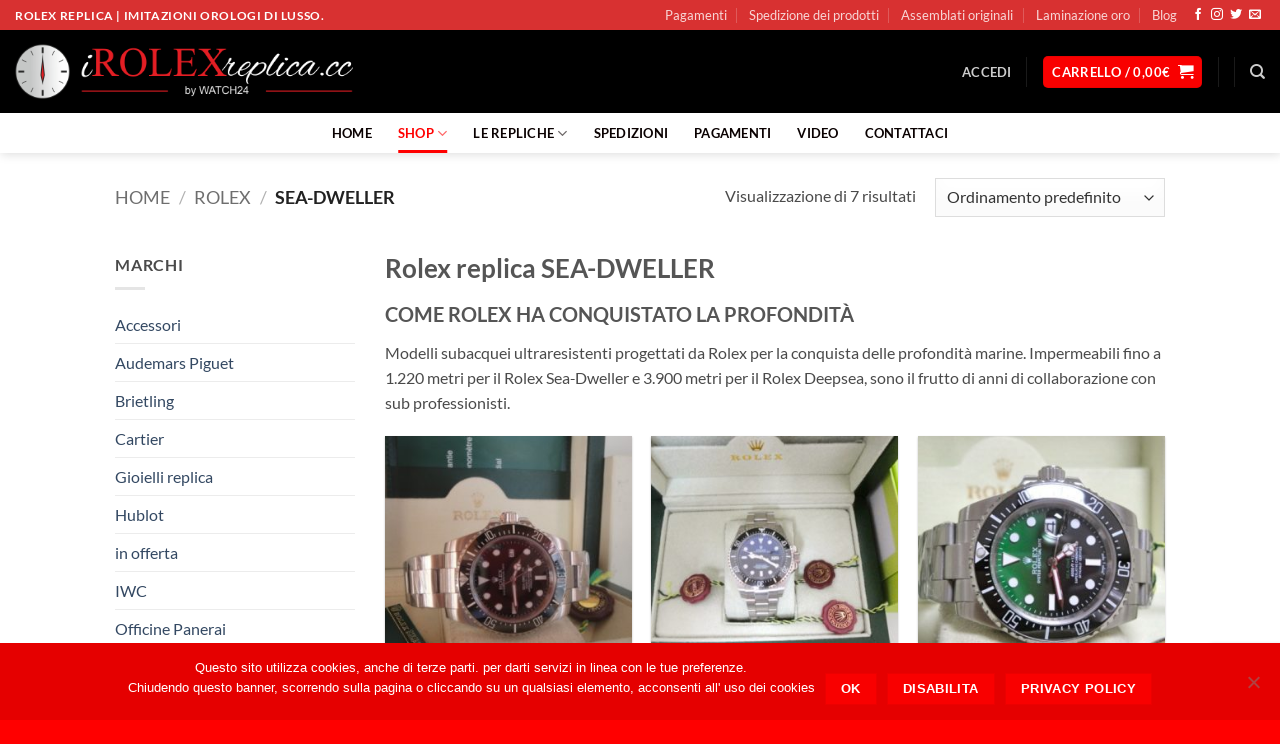

--- FILE ---
content_type: text/html; charset=UTF-8
request_url: https://irolexreplica.cc/marca-orologio-replica/rolex/rolex-replica-sea-dweller/
body_size: 25274
content:
<!DOCTYPE html>
<html lang="it-IT" class="loading-site no-js">
<head>
	<meta charset="UTF-8" />
	<link rel="profile" href="https://gmpg.org/xfn/11" />
	<link rel="pingback" href="https://irolexreplica.cc/xmlrpc.php" />

	<script>(function(html){html.className = html.className.replace(/\bno-js\b/,'js')})(document.documentElement);</script>
<meta name='robots' content='index, follow, max-image-preview:large, max-snippet:-1, max-video-preview:-1' />
<meta name="viewport" content="width=device-width, initial-scale=1" />
	<!-- This site is optimized with the Yoast SEO plugin v26.6 - https://yoast.com/wordpress/plugins/seo/ -->
	<title>Sea-Dweller Archivi | Irolexreplica</title>
	<link rel="canonical" href="https://irolexreplica.cc/marca-orologio-replica/rolex/rolex-replica-sea-dweller/" />
	<meta property="og:locale" content="it_IT" />
	<meta property="og:type" content="article" />
	<meta property="og:title" content="Sea-Dweller Archivi | Irolexreplica" />
	<meta property="og:description" content="Rolex replica SEA-DWELLER COME ROLEX HA CONQUISTATO LA PROFONDITÀ Modelli subacquei ultraresistenti progettati da Rolex per la conquista delle profondità marine. Impermeabili fino a 1.220 metri per il Rolex Sea‑Dweller e 3.900 metri per il Rolex Deepsea, sono il frutto di anni di collaborazione con sub professionisti." />
	<meta property="og:url" content="https://irolexreplica.cc/marca-orologio-replica/rolex/rolex-replica-sea-dweller/" />
	<meta property="og:site_name" content="Irolexreplica" />
	<meta name="twitter:card" content="summary_large_image" />
	<script type="application/ld+json" class="yoast-schema-graph">{"@context":"https://schema.org","@graph":[{"@type":"CollectionPage","@id":"https://irolexreplica.cc/marca-orologio-replica/rolex/rolex-replica-sea-dweller/","url":"https://irolexreplica.cc/marca-orologio-replica/rolex/rolex-replica-sea-dweller/","name":"Sea-Dweller Archivi | Irolexreplica","isPartOf":{"@id":"https://irolexreplica.cc/#website"},"primaryImageOfPage":{"@id":"https://irolexreplica.cc/marca-orologio-replica/rolex/rolex-replica-sea-dweller/#primaryimage"},"image":{"@id":"https://irolexreplica.cc/marca-orologio-replica/rolex/rolex-replica-sea-dweller/#primaryimage"},"thumbnailUrl":"https://irolexreplica.cc/wp-content/uploads/2017/09/894rolex-replica-orologi-replica-copia-imitazione-1.jpg","breadcrumb":{"@id":"https://irolexreplica.cc/marca-orologio-replica/rolex/rolex-replica-sea-dweller/#breadcrumb"},"inLanguage":"it-IT"},{"@type":"ImageObject","inLanguage":"it-IT","@id":"https://irolexreplica.cc/marca-orologio-replica/rolex/rolex-replica-sea-dweller/#primaryimage","url":"https://irolexreplica.cc/wp-content/uploads/2017/09/894rolex-replica-orologi-replica-copia-imitazione-1.jpg","contentUrl":"https://irolexreplica.cc/wp-content/uploads/2017/09/894rolex-replica-orologi-replica-copia-imitazione-1.jpg","width":640,"height":480},{"@type":"BreadcrumbList","@id":"https://irolexreplica.cc/marca-orologio-replica/rolex/rolex-replica-sea-dweller/#breadcrumb","itemListElement":[{"@type":"ListItem","position":1,"name":"Home","item":"https://irolexreplica.cc/"},{"@type":"ListItem","position":2,"name":"Rolex","item":"https://irolexreplica.cc/marca-orologio-replica/rolex/"},{"@type":"ListItem","position":3,"name":"Sea-Dweller"}]},{"@type":"WebSite","@id":"https://irolexreplica.cc/#website","url":"https://irolexreplica.cc/","name":"Irolexreplica","description":"Vendita Orologi Rolex replica ed imitazioni e repliche orologi di lusso","potentialAction":[{"@type":"SearchAction","target":{"@type":"EntryPoint","urlTemplate":"https://irolexreplica.cc/?s={search_term_string}"},"query-input":{"@type":"PropertyValueSpecification","valueRequired":true,"valueName":"search_term_string"}}],"inLanguage":"it-IT"}]}</script>
	<!-- / Yoast SEO plugin. -->


<link rel='prefetch' href='https://irolexreplica.cc/wp-content/themes/flatsome/assets/js/flatsome.js?ver=e2eddd6c228105dac048' />
<link rel='prefetch' href='https://irolexreplica.cc/wp-content/themes/flatsome/assets/js/chunk.slider.js?ver=3.20.4' />
<link rel='prefetch' href='https://irolexreplica.cc/wp-content/themes/flatsome/assets/js/chunk.popups.js?ver=3.20.4' />
<link rel='prefetch' href='https://irolexreplica.cc/wp-content/themes/flatsome/assets/js/chunk.tooltips.js?ver=3.20.4' />
<link rel='prefetch' href='https://irolexreplica.cc/wp-content/themes/flatsome/assets/js/woocommerce.js?ver=1c9be63d628ff7c3ff4c' />
<link rel="alternate" type="application/rss+xml" title="Irolexreplica &raquo; Feed" href="https://irolexreplica.cc/feed/" />
<link rel="alternate" type="application/rss+xml" title="Irolexreplica &raquo; Feed dei commenti" href="https://irolexreplica.cc/comments/feed/" />
<link rel="alternate" type="application/rss+xml" title="Feed Irolexreplica &raquo; Sea-Dweller Categoria" href="https://irolexreplica.cc/marca-orologio-replica/rolex/rolex-replica-sea-dweller/feed/" />
		<!-- This site uses the Google Analytics by ExactMetrics plugin v8.11.1 - Using Analytics tracking - https://www.exactmetrics.com/ -->
		<!-- Note: ExactMetrics is not currently configured on this site. The site owner needs to authenticate with Google Analytics in the ExactMetrics settings panel. -->
					<!-- No tracking code set -->
				<!-- / Google Analytics by ExactMetrics -->
		<style id='wp-img-auto-sizes-contain-inline-css' type='text/css'>
img:is([sizes=auto i],[sizes^="auto," i]){contain-intrinsic-size:3000px 1500px}
/*# sourceURL=wp-img-auto-sizes-contain-inline-css */
</style>

<style id='wp-emoji-styles-inline-css' type='text/css'>

	img.wp-smiley, img.emoji {
		display: inline !important;
		border: none !important;
		box-shadow: none !important;
		height: 1em !important;
		width: 1em !important;
		margin: 0 0.07em !important;
		vertical-align: -0.1em !important;
		background: none !important;
		padding: 0 !important;
	}
/*# sourceURL=wp-emoji-styles-inline-css */
</style>
<style id='wp-block-library-inline-css' type='text/css'>
:root{--wp-block-synced-color:#7a00df;--wp-block-synced-color--rgb:122,0,223;--wp-bound-block-color:var(--wp-block-synced-color);--wp-editor-canvas-background:#ddd;--wp-admin-theme-color:#007cba;--wp-admin-theme-color--rgb:0,124,186;--wp-admin-theme-color-darker-10:#006ba1;--wp-admin-theme-color-darker-10--rgb:0,107,160.5;--wp-admin-theme-color-darker-20:#005a87;--wp-admin-theme-color-darker-20--rgb:0,90,135;--wp-admin-border-width-focus:2px}@media (min-resolution:192dpi){:root{--wp-admin-border-width-focus:1.5px}}.wp-element-button{cursor:pointer}:root .has-very-light-gray-background-color{background-color:#eee}:root .has-very-dark-gray-background-color{background-color:#313131}:root .has-very-light-gray-color{color:#eee}:root .has-very-dark-gray-color{color:#313131}:root .has-vivid-green-cyan-to-vivid-cyan-blue-gradient-background{background:linear-gradient(135deg,#00d084,#0693e3)}:root .has-purple-crush-gradient-background{background:linear-gradient(135deg,#34e2e4,#4721fb 50%,#ab1dfe)}:root .has-hazy-dawn-gradient-background{background:linear-gradient(135deg,#faaca8,#dad0ec)}:root .has-subdued-olive-gradient-background{background:linear-gradient(135deg,#fafae1,#67a671)}:root .has-atomic-cream-gradient-background{background:linear-gradient(135deg,#fdd79a,#004a59)}:root .has-nightshade-gradient-background{background:linear-gradient(135deg,#330968,#31cdcf)}:root .has-midnight-gradient-background{background:linear-gradient(135deg,#020381,#2874fc)}:root{--wp--preset--font-size--normal:16px;--wp--preset--font-size--huge:42px}.has-regular-font-size{font-size:1em}.has-larger-font-size{font-size:2.625em}.has-normal-font-size{font-size:var(--wp--preset--font-size--normal)}.has-huge-font-size{font-size:var(--wp--preset--font-size--huge)}.has-text-align-center{text-align:center}.has-text-align-left{text-align:left}.has-text-align-right{text-align:right}.has-fit-text{white-space:nowrap!important}#end-resizable-editor-section{display:none}.aligncenter{clear:both}.items-justified-left{justify-content:flex-start}.items-justified-center{justify-content:center}.items-justified-right{justify-content:flex-end}.items-justified-space-between{justify-content:space-between}.screen-reader-text{border:0;clip-path:inset(50%);height:1px;margin:-1px;overflow:hidden;padding:0;position:absolute;width:1px;word-wrap:normal!important}.screen-reader-text:focus{background-color:#ddd;clip-path:none;color:#444;display:block;font-size:1em;height:auto;left:5px;line-height:normal;padding:15px 23px 14px;text-decoration:none;top:5px;width:auto;z-index:100000}html :where(.has-border-color){border-style:solid}html :where([style*=border-top-color]){border-top-style:solid}html :where([style*=border-right-color]){border-right-style:solid}html :where([style*=border-bottom-color]){border-bottom-style:solid}html :where([style*=border-left-color]){border-left-style:solid}html :where([style*=border-width]){border-style:solid}html :where([style*=border-top-width]){border-top-style:solid}html :where([style*=border-right-width]){border-right-style:solid}html :where([style*=border-bottom-width]){border-bottom-style:solid}html :where([style*=border-left-width]){border-left-style:solid}html :where(img[class*=wp-image-]){height:auto;max-width:100%}:where(figure){margin:0 0 1em}html :where(.is-position-sticky){--wp-admin--admin-bar--position-offset:var(--wp-admin--admin-bar--height,0px)}@media screen and (max-width:600px){html :where(.is-position-sticky){--wp-admin--admin-bar--position-offset:0px}}

/*# sourceURL=wp-block-library-inline-css */
</style><link rel='stylesheet' id='wc-blocks-style-css' href='https://irolexreplica.cc/wp-content/plugins/woocommerce/assets/client/blocks/wc-blocks.css?ver=wc-10.4.3' type='text/css' media='all' />
<style id='global-styles-inline-css' type='text/css'>
:root{--wp--preset--aspect-ratio--square: 1;--wp--preset--aspect-ratio--4-3: 4/3;--wp--preset--aspect-ratio--3-4: 3/4;--wp--preset--aspect-ratio--3-2: 3/2;--wp--preset--aspect-ratio--2-3: 2/3;--wp--preset--aspect-ratio--16-9: 16/9;--wp--preset--aspect-ratio--9-16: 9/16;--wp--preset--color--black: #000000;--wp--preset--color--cyan-bluish-gray: #abb8c3;--wp--preset--color--white: #ffffff;--wp--preset--color--pale-pink: #f78da7;--wp--preset--color--vivid-red: #cf2e2e;--wp--preset--color--luminous-vivid-orange: #ff6900;--wp--preset--color--luminous-vivid-amber: #fcb900;--wp--preset--color--light-green-cyan: #7bdcb5;--wp--preset--color--vivid-green-cyan: #00d084;--wp--preset--color--pale-cyan-blue: #8ed1fc;--wp--preset--color--vivid-cyan-blue: #0693e3;--wp--preset--color--vivid-purple: #9b51e0;--wp--preset--color--primary: #F90000;--wp--preset--color--secondary: #b20000;--wp--preset--color--success: #627D47;--wp--preset--color--alert: #b20000;--wp--preset--gradient--vivid-cyan-blue-to-vivid-purple: linear-gradient(135deg,rgb(6,147,227) 0%,rgb(155,81,224) 100%);--wp--preset--gradient--light-green-cyan-to-vivid-green-cyan: linear-gradient(135deg,rgb(122,220,180) 0%,rgb(0,208,130) 100%);--wp--preset--gradient--luminous-vivid-amber-to-luminous-vivid-orange: linear-gradient(135deg,rgb(252,185,0) 0%,rgb(255,105,0) 100%);--wp--preset--gradient--luminous-vivid-orange-to-vivid-red: linear-gradient(135deg,rgb(255,105,0) 0%,rgb(207,46,46) 100%);--wp--preset--gradient--very-light-gray-to-cyan-bluish-gray: linear-gradient(135deg,rgb(238,238,238) 0%,rgb(169,184,195) 100%);--wp--preset--gradient--cool-to-warm-spectrum: linear-gradient(135deg,rgb(74,234,220) 0%,rgb(151,120,209) 20%,rgb(207,42,186) 40%,rgb(238,44,130) 60%,rgb(251,105,98) 80%,rgb(254,248,76) 100%);--wp--preset--gradient--blush-light-purple: linear-gradient(135deg,rgb(255,206,236) 0%,rgb(152,150,240) 100%);--wp--preset--gradient--blush-bordeaux: linear-gradient(135deg,rgb(254,205,165) 0%,rgb(254,45,45) 50%,rgb(107,0,62) 100%);--wp--preset--gradient--luminous-dusk: linear-gradient(135deg,rgb(255,203,112) 0%,rgb(199,81,192) 50%,rgb(65,88,208) 100%);--wp--preset--gradient--pale-ocean: linear-gradient(135deg,rgb(255,245,203) 0%,rgb(182,227,212) 50%,rgb(51,167,181) 100%);--wp--preset--gradient--electric-grass: linear-gradient(135deg,rgb(202,248,128) 0%,rgb(113,206,126) 100%);--wp--preset--gradient--midnight: linear-gradient(135deg,rgb(2,3,129) 0%,rgb(40,116,252) 100%);--wp--preset--font-size--small: 13px;--wp--preset--font-size--medium: 20px;--wp--preset--font-size--large: 36px;--wp--preset--font-size--x-large: 42px;--wp--preset--spacing--20: 0.44rem;--wp--preset--spacing--30: 0.67rem;--wp--preset--spacing--40: 1rem;--wp--preset--spacing--50: 1.5rem;--wp--preset--spacing--60: 2.25rem;--wp--preset--spacing--70: 3.38rem;--wp--preset--spacing--80: 5.06rem;--wp--preset--shadow--natural: 6px 6px 9px rgba(0, 0, 0, 0.2);--wp--preset--shadow--deep: 12px 12px 50px rgba(0, 0, 0, 0.4);--wp--preset--shadow--sharp: 6px 6px 0px rgba(0, 0, 0, 0.2);--wp--preset--shadow--outlined: 6px 6px 0px -3px rgb(255, 255, 255), 6px 6px rgb(0, 0, 0);--wp--preset--shadow--crisp: 6px 6px 0px rgb(0, 0, 0);}:where(body) { margin: 0; }.wp-site-blocks > .alignleft { float: left; margin-right: 2em; }.wp-site-blocks > .alignright { float: right; margin-left: 2em; }.wp-site-blocks > .aligncenter { justify-content: center; margin-left: auto; margin-right: auto; }:where(.is-layout-flex){gap: 0.5em;}:where(.is-layout-grid){gap: 0.5em;}.is-layout-flow > .alignleft{float: left;margin-inline-start: 0;margin-inline-end: 2em;}.is-layout-flow > .alignright{float: right;margin-inline-start: 2em;margin-inline-end: 0;}.is-layout-flow > .aligncenter{margin-left: auto !important;margin-right: auto !important;}.is-layout-constrained > .alignleft{float: left;margin-inline-start: 0;margin-inline-end: 2em;}.is-layout-constrained > .alignright{float: right;margin-inline-start: 2em;margin-inline-end: 0;}.is-layout-constrained > .aligncenter{margin-left: auto !important;margin-right: auto !important;}.is-layout-constrained > :where(:not(.alignleft):not(.alignright):not(.alignfull)){margin-left: auto !important;margin-right: auto !important;}body .is-layout-flex{display: flex;}.is-layout-flex{flex-wrap: wrap;align-items: center;}.is-layout-flex > :is(*, div){margin: 0;}body .is-layout-grid{display: grid;}.is-layout-grid > :is(*, div){margin: 0;}body{padding-top: 0px;padding-right: 0px;padding-bottom: 0px;padding-left: 0px;}a:where(:not(.wp-element-button)){text-decoration: none;}:root :where(.wp-element-button, .wp-block-button__link){background-color: #32373c;border-width: 0;color: #fff;font-family: inherit;font-size: inherit;font-style: inherit;font-weight: inherit;letter-spacing: inherit;line-height: inherit;padding-top: calc(0.667em + 2px);padding-right: calc(1.333em + 2px);padding-bottom: calc(0.667em + 2px);padding-left: calc(1.333em + 2px);text-decoration: none;text-transform: inherit;}.has-black-color{color: var(--wp--preset--color--black) !important;}.has-cyan-bluish-gray-color{color: var(--wp--preset--color--cyan-bluish-gray) !important;}.has-white-color{color: var(--wp--preset--color--white) !important;}.has-pale-pink-color{color: var(--wp--preset--color--pale-pink) !important;}.has-vivid-red-color{color: var(--wp--preset--color--vivid-red) !important;}.has-luminous-vivid-orange-color{color: var(--wp--preset--color--luminous-vivid-orange) !important;}.has-luminous-vivid-amber-color{color: var(--wp--preset--color--luminous-vivid-amber) !important;}.has-light-green-cyan-color{color: var(--wp--preset--color--light-green-cyan) !important;}.has-vivid-green-cyan-color{color: var(--wp--preset--color--vivid-green-cyan) !important;}.has-pale-cyan-blue-color{color: var(--wp--preset--color--pale-cyan-blue) !important;}.has-vivid-cyan-blue-color{color: var(--wp--preset--color--vivid-cyan-blue) !important;}.has-vivid-purple-color{color: var(--wp--preset--color--vivid-purple) !important;}.has-primary-color{color: var(--wp--preset--color--primary) !important;}.has-secondary-color{color: var(--wp--preset--color--secondary) !important;}.has-success-color{color: var(--wp--preset--color--success) !important;}.has-alert-color{color: var(--wp--preset--color--alert) !important;}.has-black-background-color{background-color: var(--wp--preset--color--black) !important;}.has-cyan-bluish-gray-background-color{background-color: var(--wp--preset--color--cyan-bluish-gray) !important;}.has-white-background-color{background-color: var(--wp--preset--color--white) !important;}.has-pale-pink-background-color{background-color: var(--wp--preset--color--pale-pink) !important;}.has-vivid-red-background-color{background-color: var(--wp--preset--color--vivid-red) !important;}.has-luminous-vivid-orange-background-color{background-color: var(--wp--preset--color--luminous-vivid-orange) !important;}.has-luminous-vivid-amber-background-color{background-color: var(--wp--preset--color--luminous-vivid-amber) !important;}.has-light-green-cyan-background-color{background-color: var(--wp--preset--color--light-green-cyan) !important;}.has-vivid-green-cyan-background-color{background-color: var(--wp--preset--color--vivid-green-cyan) !important;}.has-pale-cyan-blue-background-color{background-color: var(--wp--preset--color--pale-cyan-blue) !important;}.has-vivid-cyan-blue-background-color{background-color: var(--wp--preset--color--vivid-cyan-blue) !important;}.has-vivid-purple-background-color{background-color: var(--wp--preset--color--vivid-purple) !important;}.has-primary-background-color{background-color: var(--wp--preset--color--primary) !important;}.has-secondary-background-color{background-color: var(--wp--preset--color--secondary) !important;}.has-success-background-color{background-color: var(--wp--preset--color--success) !important;}.has-alert-background-color{background-color: var(--wp--preset--color--alert) !important;}.has-black-border-color{border-color: var(--wp--preset--color--black) !important;}.has-cyan-bluish-gray-border-color{border-color: var(--wp--preset--color--cyan-bluish-gray) !important;}.has-white-border-color{border-color: var(--wp--preset--color--white) !important;}.has-pale-pink-border-color{border-color: var(--wp--preset--color--pale-pink) !important;}.has-vivid-red-border-color{border-color: var(--wp--preset--color--vivid-red) !important;}.has-luminous-vivid-orange-border-color{border-color: var(--wp--preset--color--luminous-vivid-orange) !important;}.has-luminous-vivid-amber-border-color{border-color: var(--wp--preset--color--luminous-vivid-amber) !important;}.has-light-green-cyan-border-color{border-color: var(--wp--preset--color--light-green-cyan) !important;}.has-vivid-green-cyan-border-color{border-color: var(--wp--preset--color--vivid-green-cyan) !important;}.has-pale-cyan-blue-border-color{border-color: var(--wp--preset--color--pale-cyan-blue) !important;}.has-vivid-cyan-blue-border-color{border-color: var(--wp--preset--color--vivid-cyan-blue) !important;}.has-vivid-purple-border-color{border-color: var(--wp--preset--color--vivid-purple) !important;}.has-primary-border-color{border-color: var(--wp--preset--color--primary) !important;}.has-secondary-border-color{border-color: var(--wp--preset--color--secondary) !important;}.has-success-border-color{border-color: var(--wp--preset--color--success) !important;}.has-alert-border-color{border-color: var(--wp--preset--color--alert) !important;}.has-vivid-cyan-blue-to-vivid-purple-gradient-background{background: var(--wp--preset--gradient--vivid-cyan-blue-to-vivid-purple) !important;}.has-light-green-cyan-to-vivid-green-cyan-gradient-background{background: var(--wp--preset--gradient--light-green-cyan-to-vivid-green-cyan) !important;}.has-luminous-vivid-amber-to-luminous-vivid-orange-gradient-background{background: var(--wp--preset--gradient--luminous-vivid-amber-to-luminous-vivid-orange) !important;}.has-luminous-vivid-orange-to-vivid-red-gradient-background{background: var(--wp--preset--gradient--luminous-vivid-orange-to-vivid-red) !important;}.has-very-light-gray-to-cyan-bluish-gray-gradient-background{background: var(--wp--preset--gradient--very-light-gray-to-cyan-bluish-gray) !important;}.has-cool-to-warm-spectrum-gradient-background{background: var(--wp--preset--gradient--cool-to-warm-spectrum) !important;}.has-blush-light-purple-gradient-background{background: var(--wp--preset--gradient--blush-light-purple) !important;}.has-blush-bordeaux-gradient-background{background: var(--wp--preset--gradient--blush-bordeaux) !important;}.has-luminous-dusk-gradient-background{background: var(--wp--preset--gradient--luminous-dusk) !important;}.has-pale-ocean-gradient-background{background: var(--wp--preset--gradient--pale-ocean) !important;}.has-electric-grass-gradient-background{background: var(--wp--preset--gradient--electric-grass) !important;}.has-midnight-gradient-background{background: var(--wp--preset--gradient--midnight) !important;}.has-small-font-size{font-size: var(--wp--preset--font-size--small) !important;}.has-medium-font-size{font-size: var(--wp--preset--font-size--medium) !important;}.has-large-font-size{font-size: var(--wp--preset--font-size--large) !important;}.has-x-large-font-size{font-size: var(--wp--preset--font-size--x-large) !important;}
/*# sourceURL=global-styles-inline-css */
</style>

<link rel='stylesheet' id='contact-form-7-css' href='https://irolexreplica.cc/wp-content/plugins/contact-form-7/includes/css/styles.css?ver=6.1.4' type='text/css' media='all' />
<link rel='stylesheet' id='cookie-notice-front-css' href='https://irolexreplica.cc/wp-content/plugins/cookie-notice/css/front.min.css?ver=2.5.11' type='text/css' media='all' />
<style id='woocommerce-inline-inline-css' type='text/css'>
.woocommerce form .form-row .required { visibility: visible; }
/*# sourceURL=woocommerce-inline-inline-css */
</style>
<link rel='stylesheet' id='wccf-field-styles-css' href='https://irolexreplica.cc/wp-content/plugins/woocommerce-custom-fields/assets/css/fields.css?ver=2.3.4' type='text/css' media='all' />
<link rel='stylesheet' id='rightpress-datetimepicker-styles-css' href='https://irolexreplica.cc/wp-content/plugins/woocommerce-custom-fields/rightpress/components/rightpress-assets-component/assets/datetimepicker/assets/css/jquery.datetimepicker.min.css?ver=1021' type='text/css' media='all' />
<link rel='stylesheet' id='wccf-frontend-styles-css' href='https://irolexreplica.cc/wp-content/plugins/woocommerce-custom-fields/assets/css/frontend.css?ver=2.3.4' type='text/css' media='all' />
<link rel='stylesheet' id='flatsome-main-css' href='https://irolexreplica.cc/wp-content/themes/flatsome/assets/css/flatsome.css?ver=3.20.4' type='text/css' media='all' />
<style id='flatsome-main-inline-css' type='text/css'>
@font-face {
				font-family: "fl-icons";
				font-display: block;
				src: url(https://irolexreplica.cc/wp-content/themes/flatsome/assets/css/icons/fl-icons.eot?v=3.20.4);
				src:
					url(https://irolexreplica.cc/wp-content/themes/flatsome/assets/css/icons/fl-icons.eot#iefix?v=3.20.4) format("embedded-opentype"),
					url(https://irolexreplica.cc/wp-content/themes/flatsome/assets/css/icons/fl-icons.woff2?v=3.20.4) format("woff2"),
					url(https://irolexreplica.cc/wp-content/themes/flatsome/assets/css/icons/fl-icons.ttf?v=3.20.4) format("truetype"),
					url(https://irolexreplica.cc/wp-content/themes/flatsome/assets/css/icons/fl-icons.woff?v=3.20.4) format("woff"),
					url(https://irolexreplica.cc/wp-content/themes/flatsome/assets/css/icons/fl-icons.svg?v=3.20.4#fl-icons) format("svg");
			}
/*# sourceURL=flatsome-main-inline-css */
</style>
<link rel='stylesheet' id='flatsome-shop-css' href='https://irolexreplica.cc/wp-content/themes/flatsome/assets/css/flatsome-shop.css?ver=3.20.4' type='text/css' media='all' />
<link rel='stylesheet' id='flatsome-style-css' href='https://irolexreplica.cc/wp-content/themes/flatsome/style.css?ver=3.20.4' type='text/css' media='all' />
<script type="text/javascript" src="https://irolexreplica.cc/wp-includes/js/jquery/jquery.min.js?ver=3.7.1" id="jquery-core-js"></script>
<script type="text/javascript" src="https://irolexreplica.cc/wp-includes/js/jquery/jquery-migrate.min.js?ver=3.4.1" id="jquery-migrate-js"></script>
<script type="text/javascript" src="https://irolexreplica.cc/wp-content/plugins/woocommerce/assets/js/jquery-blockui/jquery.blockUI.min.js?ver=2.7.0-wc.10.4.3" id="wc-jquery-blockui-js" data-wp-strategy="defer"></script>
<script type="text/javascript" id="wc-add-to-cart-js-extra">
/* <![CDATA[ */
var wc_add_to_cart_params = {"ajax_url":"/wp-admin/admin-ajax.php","wc_ajax_url":"/?wc-ajax=%%endpoint%%","i18n_view_cart":"Visualizza carrello","cart_url":"https://irolexreplica.cc/cart/","is_cart":"","cart_redirect_after_add":"no"};
//# sourceURL=wc-add-to-cart-js-extra
/* ]]> */
</script>
<script type="text/javascript" src="https://irolexreplica.cc/wp-content/plugins/woocommerce/assets/js/frontend/add-to-cart.min.js?ver=10.4.3" id="wc-add-to-cart-js" defer="defer" data-wp-strategy="defer"></script>
<script type="text/javascript" src="https://irolexreplica.cc/wp-content/plugins/woocommerce/assets/js/js-cookie/js.cookie.min.js?ver=2.1.4-wc.10.4.3" id="wc-js-cookie-js" data-wp-strategy="defer"></script>
<link rel="https://api.w.org/" href="https://irolexreplica.cc/wp-json/" /><link rel="alternate" title="JSON" type="application/json" href="https://irolexreplica.cc/wp-json/wp/v2/product_cat/159" /><link rel="EditURI" type="application/rsd+xml" title="RSD" href="https://irolexreplica.cc/xmlrpc.php?rsd" />
<meta name="generator" content="WordPress 6.9" />
<meta name="generator" content="WooCommerce 10.4.3" />
	<noscript><style>.woocommerce-product-gallery{ opacity: 1 !important; }</style></noscript>
	<link rel="icon" href="https://irolexreplica.cc/wp-content/uploads/2017/09/cropped-irolexreplica.it-icona-1-32x32.png" sizes="32x32" />
<link rel="icon" href="https://irolexreplica.cc/wp-content/uploads/2017/09/cropped-irolexreplica.it-icona-1-192x192.png" sizes="192x192" />
<link rel="apple-touch-icon" href="https://irolexreplica.cc/wp-content/uploads/2017/09/cropped-irolexreplica.it-icona-1-180x180.png" />
<meta name="msapplication-TileImage" content="https://irolexreplica.cc/wp-content/uploads/2017/09/cropped-irolexreplica.it-icona-1-270x270.png" />
<style id="custom-css" type="text/css">:root {--primary-color: #F90000;--fs-color-primary: #F90000;--fs-color-secondary: #b20000;--fs-color-success: #627D47;--fs-color-alert: #b20000;--fs-color-base: #4a4a4a;--fs-experimental-link-color: #334862;--fs-experimental-link-color-hover: #111;}.tooltipster-base {--tooltip-color: #fff;--tooltip-bg-color: #000;}.off-canvas-right .mfp-content, .off-canvas-left .mfp-content {--drawer-width: 300px;}.off-canvas .mfp-content.off-canvas-cart {--drawer-width: 360px;}.header-main{height: 83px}#logo img{max-height: 83px}#logo{width:338px;}.header-bottom{min-height: 10px}.header-top{min-height: 30px}.transparent .header-main{height: 265px}.transparent #logo img{max-height: 265px}.has-transparent + .page-title:first-of-type,.has-transparent + #main > .page-title,.has-transparent + #main > div > .page-title,.has-transparent + #main .page-header-wrapper:first-of-type .page-title{padding-top: 345px;}.header.show-on-scroll,.stuck .header-main{height:70px!important}.stuck #logo img{max-height: 70px!important}.header-bg-color {background-color: #000000}.header-bottom {background-color: #FFFFFF}.stuck .header-main .nav > li > a{line-height: 50px }@media (max-width: 549px) {.header-main{height: 70px}#logo img{max-height: 70px}}.header-top{background-color:#D83131!important;}body{font-family: Lato, sans-serif;}body {font-weight: 400;font-style: normal;}.nav > li > a {font-family: Lato, sans-serif;}.mobile-sidebar-levels-2 .nav > li > ul > li > a {font-family: Lato, sans-serif;}.nav > li > a,.mobile-sidebar-levels-2 .nav > li > ul > li > a {font-weight: 700;font-style: normal;}h1,h2,h3,h4,h5,h6,.heading-font, .off-canvas-center .nav-sidebar.nav-vertical > li > a{font-family: Lato, sans-serif;}h1,h2,h3,h4,h5,h6,.heading-font,.banner h1,.banner h2 {font-weight: 700;font-style: normal;}.alt-font{font-family: "Dancing Script", sans-serif;}.alt-font {font-weight: 400!important;font-style: normal!important;}.header:not(.transparent) .header-bottom-nav.nav > li > a{color: #0A0101;}.header:not(.transparent) .header-bottom-nav.nav > li > a:hover,.header:not(.transparent) .header-bottom-nav.nav > li.active > a,.header:not(.transparent) .header-bottom-nav.nav > li.current > a,.header:not(.transparent) .header-bottom-nav.nav > li > a.active,.header:not(.transparent) .header-bottom-nav.nav > li > a.current{color: #FF0000;}.header-bottom-nav.nav-line-bottom > li > a:before,.header-bottom-nav.nav-line-grow > li > a:before,.header-bottom-nav.nav-line > li > a:before,.header-bottom-nav.nav-box > li > a:hover,.header-bottom-nav.nav-box > li.active > a,.header-bottom-nav.nav-pills > li > a:hover,.header-bottom-nav.nav-pills > li.active > a{color:#FFF!important;background-color: #FF0000;}.shop-page-title.featured-title .title-bg{background-image: url(https://irolexreplica.cc/wp-content/uploads/2017/09/cat-sea-dweller.jpg)!important;}@media screen and (min-width: 550px){.products .box-vertical .box-image{min-width: 300px!important;width: 300px!important;}}.footer-2{background-color: #000000}.absolute-footer, html{background-color: #FF0000}.nav-vertical-fly-out > li + li {border-top-width: 1px; border-top-style: solid;}.label-new.menu-item > a:after{content:"Nuovo";}.label-hot.menu-item > a:after{content:"Popolare";}.label-sale.menu-item > a:after{content:"Offerta";}.label-popular.menu-item > a:after{content:"Popolare";}</style><style id="kirki-inline-styles">/* latin-ext */
@font-face {
  font-family: 'Lato';
  font-style: normal;
  font-weight: 400;
  font-display: swap;
  src: url(https://irolexreplica.cc/wp-content/fonts/lato/S6uyw4BMUTPHjxAwXjeu.woff2) format('woff2');
  unicode-range: U+0100-02BA, U+02BD-02C5, U+02C7-02CC, U+02CE-02D7, U+02DD-02FF, U+0304, U+0308, U+0329, U+1D00-1DBF, U+1E00-1E9F, U+1EF2-1EFF, U+2020, U+20A0-20AB, U+20AD-20C0, U+2113, U+2C60-2C7F, U+A720-A7FF;
}
/* latin */
@font-face {
  font-family: 'Lato';
  font-style: normal;
  font-weight: 400;
  font-display: swap;
  src: url(https://irolexreplica.cc/wp-content/fonts/lato/S6uyw4BMUTPHjx4wXg.woff2) format('woff2');
  unicode-range: U+0000-00FF, U+0131, U+0152-0153, U+02BB-02BC, U+02C6, U+02DA, U+02DC, U+0304, U+0308, U+0329, U+2000-206F, U+20AC, U+2122, U+2191, U+2193, U+2212, U+2215, U+FEFF, U+FFFD;
}
/* latin-ext */
@font-face {
  font-family: 'Lato';
  font-style: normal;
  font-weight: 700;
  font-display: swap;
  src: url(https://irolexreplica.cc/wp-content/fonts/lato/S6u9w4BMUTPHh6UVSwaPGR_p.woff2) format('woff2');
  unicode-range: U+0100-02BA, U+02BD-02C5, U+02C7-02CC, U+02CE-02D7, U+02DD-02FF, U+0304, U+0308, U+0329, U+1D00-1DBF, U+1E00-1E9F, U+1EF2-1EFF, U+2020, U+20A0-20AB, U+20AD-20C0, U+2113, U+2C60-2C7F, U+A720-A7FF;
}
/* latin */
@font-face {
  font-family: 'Lato';
  font-style: normal;
  font-weight: 700;
  font-display: swap;
  src: url(https://irolexreplica.cc/wp-content/fonts/lato/S6u9w4BMUTPHh6UVSwiPGQ.woff2) format('woff2');
  unicode-range: U+0000-00FF, U+0131, U+0152-0153, U+02BB-02BC, U+02C6, U+02DA, U+02DC, U+0304, U+0308, U+0329, U+2000-206F, U+20AC, U+2122, U+2191, U+2193, U+2212, U+2215, U+FEFF, U+FFFD;
}/* vietnamese */
@font-face {
  font-family: 'Dancing Script';
  font-style: normal;
  font-weight: 400;
  font-display: swap;
  src: url(https://irolexreplica.cc/wp-content/fonts/dancing-script/If2cXTr6YS-zF4S-kcSWSVi_sxjsohD9F50Ruu7BMSo3Rep8ltA.woff2) format('woff2');
  unicode-range: U+0102-0103, U+0110-0111, U+0128-0129, U+0168-0169, U+01A0-01A1, U+01AF-01B0, U+0300-0301, U+0303-0304, U+0308-0309, U+0323, U+0329, U+1EA0-1EF9, U+20AB;
}
/* latin-ext */
@font-face {
  font-family: 'Dancing Script';
  font-style: normal;
  font-weight: 400;
  font-display: swap;
  src: url(https://irolexreplica.cc/wp-content/fonts/dancing-script/If2cXTr6YS-zF4S-kcSWSVi_sxjsohD9F50Ruu7BMSo3ROp8ltA.woff2) format('woff2');
  unicode-range: U+0100-02BA, U+02BD-02C5, U+02C7-02CC, U+02CE-02D7, U+02DD-02FF, U+0304, U+0308, U+0329, U+1D00-1DBF, U+1E00-1E9F, U+1EF2-1EFF, U+2020, U+20A0-20AB, U+20AD-20C0, U+2113, U+2C60-2C7F, U+A720-A7FF;
}
/* latin */
@font-face {
  font-family: 'Dancing Script';
  font-style: normal;
  font-weight: 400;
  font-display: swap;
  src: url(https://irolexreplica.cc/wp-content/fonts/dancing-script/If2cXTr6YS-zF4S-kcSWSVi_sxjsohD9F50Ruu7BMSo3Sup8.woff2) format('woff2');
  unicode-range: U+0000-00FF, U+0131, U+0152-0153, U+02BB-02BC, U+02C6, U+02DA, U+02DC, U+0304, U+0308, U+0329, U+2000-206F, U+20AC, U+2122, U+2191, U+2193, U+2212, U+2215, U+FEFF, U+FFFD;
}</style></head>

<body data-rsssl=1 class="archive tax-product_cat term-rolex-replica-sea-dweller term-159 wp-theme-flatsome theme-flatsome cookies-not-set woocommerce woocommerce-page woocommerce-no-js header-shadow lightbox nav-dropdown-has-arrow nav-dropdown-has-shadow nav-dropdown-has-border">


<a class="skip-link screen-reader-text" href="#main">Salta ai contenuti</a>

<div id="wrapper">

	
	<header id="header" class="header header-full-width has-sticky sticky-jump">
		<div class="header-wrapper">
			<div id="top-bar" class="header-top nav-dark">
    <div class="flex-row container">
      <div class="flex-col hide-for-medium flex-left">
          <ul class="nav nav-left medium-nav-center nav-small  nav-divided">
              <li class="html custom html_topbar_left"><strong class="uppercase">Rolex replica | Imitazioni orologi di lusso. </strong></li>          </ul>
      </div>

      <div class="flex-col hide-for-medium flex-center">
          <ul class="nav nav-center nav-small  nav-divided">
                        </ul>
      </div>

      <div class="flex-col hide-for-medium flex-right">
         <ul class="nav top-bar-nav nav-right nav-small  nav-divided">
              <li id="menu-item-5372" class="menu-item menu-item-type-post_type menu-item-object-page menu-item-5372 menu-item-design-default"><a href="https://irolexreplica.cc/pagamenti/" class="nav-top-link">Pagamenti</a></li>
<li id="menu-item-5390" class="menu-item menu-item-type-post_type menu-item-object-page menu-item-5390 menu-item-design-default"><a href="https://irolexreplica.cc/spedizione-dei-prodotti/" class="nav-top-link">Spedizione dei prodotti</a></li>
<li id="menu-item-5614" class="menu-item menu-item-type-post_type menu-item-object-page menu-item-5614 menu-item-design-default"><a href="https://irolexreplica.cc/rolex-assemblati/" class="nav-top-link">Assemblati originali</a></li>
<li id="menu-item-5615" class="menu-item menu-item-type-post_type menu-item-object-page menu-item-5615 menu-item-design-default"><a href="https://irolexreplica.cc/laminazione-oro-delle-repliche/" class="nav-top-link">Laminazione oro</a></li>
<li id="menu-item-253" class="menu-item menu-item-type-post_type menu-item-object-page menu-item-253 menu-item-design-default"><a href="https://irolexreplica.cc/blog/" class="nav-top-link">Blog</a></li>
<li class="html header-social-icons ml-0">
	<div class="social-icons follow-icons" ><a href="http://url" target="_blank" data-label="Facebook" class="icon plain tooltip facebook" title="Seguici su Facebook" aria-label="Seguici su Facebook" rel="noopener nofollow"><i class="icon-facebook" aria-hidden="true"></i></a><a href="http://url" target="_blank" data-label="Instagram" class="icon plain tooltip instagram" title="Seguici su Instagram" aria-label="Seguici su Instagram" rel="noopener nofollow"><i class="icon-instagram" aria-hidden="true"></i></a><a href="http://url" data-label="Twitter" target="_blank" class="icon plain tooltip twitter" title="Seguici su Twitter" aria-label="Seguici su Twitter" rel="noopener nofollow"><i class="icon-twitter" aria-hidden="true"></i></a><a href="mailto:your@email" data-label="E-mail" target="_blank" class="icon plain tooltip email" title="Inviaci un&#039;email" aria-label="Inviaci un&#039;email" rel="nofollow noopener"><i class="icon-envelop" aria-hidden="true"></i></a></div></li>
          </ul>
      </div>

            <div class="flex-col show-for-medium flex-grow">
          <ul class="nav nav-center nav-small mobile-nav  nav-divided">
              <li class="html custom html_topbar_left"><strong class="uppercase">Rolex replica | Imitazioni orologi di lusso. </strong></li>          </ul>
      </div>
      
    </div>
</div>
<div id="masthead" class="header-main nav-dark">
      <div class="header-inner flex-row container logo-left medium-logo-center" role="navigation">

          <!-- Logo -->
          <div id="logo" class="flex-col logo">
            
<!-- Header logo -->
<a href="https://irolexreplica.cc/" title="Irolexreplica - Vendita Orologi Rolex replica ed imitazioni e repliche orologi di lusso" rel="home">
		<img width="934" height="152" src="https://irolexreplica.cc/wp-content/uploads/2020/04/logo-irolexreplica-cc.png" class="header_logo header-logo" alt="Irolexreplica"/><img  width="934" height="152" src="https://irolexreplica.cc/wp-content/uploads/2020/04/logo-irolexreplica-cc.png" class="header-logo-dark" alt="Irolexreplica"/></a>
          </div>

          <!-- Mobile Left Elements -->
          <div class="flex-col show-for-medium flex-left">
            <ul class="mobile-nav nav nav-left ">
              <li class="nav-icon has-icon">
			<a href="#" class="is-small" data-open="#main-menu" data-pos="left" data-bg="main-menu-overlay" role="button" aria-label="Menu" aria-controls="main-menu" aria-expanded="false" aria-haspopup="dialog" data-flatsome-role-button>
			<i class="icon-menu" aria-hidden="true"></i>					</a>
	</li>
            </ul>
          </div>

          <!-- Left Elements -->
          <div class="flex-col hide-for-medium flex-left
            flex-grow">
            <ul class="header-nav header-nav-main nav nav-left  nav-uppercase" >
                          </ul>
          </div>

          <!-- Right Elements -->
          <div class="flex-col hide-for-medium flex-right">
            <ul class="header-nav header-nav-main nav nav-right  nav-uppercase">
              
<li class="account-item has-icon">

	<a href="https://irolexreplica.cc/my-account/" class="nav-top-link nav-top-not-logged-in is-small" title="Accedi" role="button" data-open="#login-form-popup" aria-controls="login-form-popup" aria-expanded="false" aria-haspopup="dialog" data-flatsome-role-button>
					<span>
			Accedi			</span>
				</a>




</li>
<li class="header-divider"></li><li class="cart-item has-icon has-dropdown">
<div class="header-button">
<a href="https://irolexreplica.cc/cart/" class="header-cart-link nav-top-link icon primary button round is-small" title="Carrello" aria-label="Visualizza carrello" aria-expanded="false" aria-haspopup="true" role="button" data-flatsome-role-button>

<span class="header-cart-title">
   Carrello   /      <span class="cart-price"><span class="woocommerce-Price-amount amount"><bdi>0,00<span class="woocommerce-Price-currencySymbol">&euro;</span></bdi></span></span>
  </span>

    <i class="icon-shopping-cart" aria-hidden="true" data-icon-label="0"></i>  </a>
</div>
 <ul class="nav-dropdown nav-dropdown-default">
    <li class="html widget_shopping_cart">
      <div class="widget_shopping_cart_content">
        

	<div class="ux-mini-cart-empty flex flex-row-col text-center pt pb">
				<div class="ux-mini-cart-empty-icon">
			<svg aria-hidden="true" xmlns="http://www.w3.org/2000/svg" viewBox="0 0 17 19" style="opacity:.1;height:80px;">
				<path d="M8.5 0C6.7 0 5.3 1.2 5.3 2.7v2H2.1c-.3 0-.6.3-.7.7L0 18.2c0 .4.2.8.6.8h15.7c.4 0 .7-.3.7-.7v-.1L15.6 5.4c0-.3-.3-.6-.7-.6h-3.2v-2c0-1.6-1.4-2.8-3.2-2.8zM6.7 2.7c0-.8.8-1.4 1.8-1.4s1.8.6 1.8 1.4v2H6.7v-2zm7.5 3.4 1.3 11.5h-14L2.8 6.1h2.5v1.4c0 .4.3.7.7.7.4 0 .7-.3.7-.7V6.1h3.5v1.4c0 .4.3.7.7.7s.7-.3.7-.7V6.1h2.6z" fill-rule="evenodd" clip-rule="evenodd" fill="currentColor"></path>
			</svg>
		</div>
				<p class="woocommerce-mini-cart__empty-message empty">Nessun prodotto nel carrello.</p>
					<p class="return-to-shop">
				<a class="button primary wc-backward" href="https://irolexreplica.cc/shop/">
					Ritorna al negozio				</a>
			</p>
				</div>


      </div>
    </li>
     </ul>

</li>
<li class="header-divider"></li><li class="header-divider"></li><li class="header-search header-search-dropdown has-icon has-dropdown menu-item-has-children">
		<a href="#" aria-label="Cerca" aria-haspopup="true" aria-expanded="false" aria-controls="ux-search-dropdown" class="nav-top-link is-small"><i class="icon-search" aria-hidden="true"></i></a>
		<ul id="ux-search-dropdown" class="nav-dropdown nav-dropdown-default">
	 	<li class="header-search-form search-form html relative has-icon">
	<div class="header-search-form-wrapper">
		<div class="searchform-wrapper ux-search-box relative is-normal"><form role="search" method="get" class="searchform" action="https://irolexreplica.cc/">
	<div class="flex-row relative">
						<div class="flex-col flex-grow">
			<label class="screen-reader-text" for="woocommerce-product-search-field-0">Cerca:</label>
			<input type="search" id="woocommerce-product-search-field-0" class="search-field mb-0" placeholder="Cerca&hellip;" value="" name="s" />
			<input type="hidden" name="post_type" value="product" />
					</div>
		<div class="flex-col">
			<button type="submit" value="Cerca" class="ux-search-submit submit-button secondary button  icon mb-0" aria-label="Invia">
				<i class="icon-search" aria-hidden="true"></i>			</button>
		</div>
	</div>
	<div class="live-search-results text-left z-top"></div>
</form>
</div>	</div>
</li>
	</ul>
</li>
            </ul>
          </div>

          <!-- Mobile Right Elements -->
          <div class="flex-col show-for-medium flex-right">
            <ul class="mobile-nav nav nav-right ">
              <li class="cart-item has-icon">

<div class="header-button">
		<a href="https://irolexreplica.cc/cart/" class="header-cart-link nav-top-link icon primary button round is-small off-canvas-toggle" title="Carrello" aria-label="Visualizza carrello" aria-expanded="false" aria-haspopup="dialog" role="button" data-open="#cart-popup" data-class="off-canvas-cart" data-pos="right" aria-controls="cart-popup" data-flatsome-role-button>

  	<i class="icon-shopping-cart" aria-hidden="true" data-icon-label="0"></i>  </a>
</div>

  <!-- Cart Sidebar Popup -->
  <div id="cart-popup" class="mfp-hide">
  <div class="cart-popup-inner inner-padding cart-popup-inner--sticky">
      <div class="cart-popup-title text-center">
          <span class="heading-font uppercase">Carrello</span>
          <div class="is-divider"></div>
      </div>
	  <div class="widget_shopping_cart">
		  <div class="widget_shopping_cart_content">
			  

	<div class="ux-mini-cart-empty flex flex-row-col text-center pt pb">
				<div class="ux-mini-cart-empty-icon">
			<svg aria-hidden="true" xmlns="http://www.w3.org/2000/svg" viewBox="0 0 17 19" style="opacity:.1;height:80px;">
				<path d="M8.5 0C6.7 0 5.3 1.2 5.3 2.7v2H2.1c-.3 0-.6.3-.7.7L0 18.2c0 .4.2.8.6.8h15.7c.4 0 .7-.3.7-.7v-.1L15.6 5.4c0-.3-.3-.6-.7-.6h-3.2v-2c0-1.6-1.4-2.8-3.2-2.8zM6.7 2.7c0-.8.8-1.4 1.8-1.4s1.8.6 1.8 1.4v2H6.7v-2zm7.5 3.4 1.3 11.5h-14L2.8 6.1h2.5v1.4c0 .4.3.7.7.7.4 0 .7-.3.7-.7V6.1h3.5v1.4c0 .4.3.7.7.7s.7-.3.7-.7V6.1h2.6z" fill-rule="evenodd" clip-rule="evenodd" fill="currentColor"></path>
			</svg>
		</div>
				<p class="woocommerce-mini-cart__empty-message empty">Nessun prodotto nel carrello.</p>
					<p class="return-to-shop">
				<a class="button primary wc-backward" href="https://irolexreplica.cc/shop/">
					Ritorna al negozio				</a>
			</p>
				</div>


		  </div>
	  </div>
               </div>
  </div>

</li>
            </ul>
          </div>

      </div>

            <div class="container"><div class="top-divider full-width"></div></div>
      </div>
<div id="wide-nav" class="header-bottom wide-nav flex-has-center hide-for-medium">
    <div class="flex-row container">

            
                        <div class="flex-col hide-for-medium flex-center">
                <ul class="nav header-nav header-bottom-nav nav-center  nav-line-bottom nav-spacing-xlarge nav-uppercase">
                    <li id="menu-item-5536" class="menu-item menu-item-type-custom menu-item-object-custom menu-item-home menu-item-5536 menu-item-design-default"><a href="https://irolexreplica.cc" class="nav-top-link">Home</a></li>
<li id="menu-item-230" class="menu-item menu-item-type-post_type menu-item-object-page current-menu-ancestor current_page_ancestor menu-item-has-children menu-item-230 active menu-item-design-default has-dropdown"><a href="https://irolexreplica.cc/shop/" class="nav-top-link" aria-expanded="false" aria-haspopup="menu">Shop<i class="icon-angle-down" aria-hidden="true"></i></a>
<ul class="sub-menu nav-dropdown nav-dropdown-default">
	<li id="menu-item-5587" class="menu-item menu-item-type-taxonomy menu-item-object-product_cat current-product_cat-ancestor current-product_cat-parent menu-item-has-children menu-item-5587 nav-dropdown-col"><a href="https://irolexreplica.cc/marca-orologio-replica/rolex/">Rolex</a>
	<ul class="sub-menu nav-column nav-dropdown-default">
		<li id="menu-item-5588" class="menu-item menu-item-type-taxonomy menu-item-object-product_cat menu-item-5588"><a href="https://irolexreplica.cc/marca-orologio-replica/rolex/rolex-replica-airking/">Airking</a></li>
		<li id="menu-item-5589" class="menu-item menu-item-type-taxonomy menu-item-object-product_cat menu-item-5589"><a href="https://irolexreplica.cc/marca-orologio-replica/rolex/rolex-replica-datejust/">Datejust</a></li>
		<li id="menu-item-5590" class="menu-item menu-item-type-taxonomy menu-item-object-product_cat menu-item-5590"><a href="https://irolexreplica.cc/marca-orologio-replica/rolex/rolex-replica-daydate/">Daydate</a></li>
		<li id="menu-item-5591" class="menu-item menu-item-type-taxonomy menu-item-object-product_cat menu-item-5591"><a href="https://irolexreplica.cc/marca-orologio-replica/rolex/rolex-replica-daytona/">Daytona</a></li>
		<li id="menu-item-5592" class="menu-item menu-item-type-taxonomy menu-item-object-product_cat menu-item-5592"><a href="https://irolexreplica.cc/marca-orologio-replica/rolex/rolex-replica-deepsea/">Deepsea</a></li>
	</ul>
</li>
	<li id="menu-item-5606" class="menu-item menu-item-type-custom menu-item-object-custom menu-item-has-children menu-item-5606 nav-dropdown-col"><a href="#">&#8212;-</a>
	<ul class="sub-menu nav-column nav-dropdown-default">
		<li id="menu-item-5593" class="menu-item menu-item-type-taxonomy menu-item-object-product_cat menu-item-5593"><a href="https://irolexreplica.cc/marca-orologio-replica/rolex/rolex-replica-explorer-i/">Explorer I</a></li>
		<li id="menu-item-5594" class="menu-item menu-item-type-taxonomy menu-item-object-product_cat menu-item-5594"><a href="https://irolexreplica.cc/marca-orologio-replica/rolex/rolex-replica-explorer-ii/">Explorer II</a></li>
		<li id="menu-item-5595" class="menu-item menu-item-type-taxonomy menu-item-object-product_cat menu-item-5595"><a href="https://irolexreplica.cc/marca-orologio-replica/rolex/rolex-replica-gmt-master-i/">GMT Master</a></li>
		<li id="menu-item-5596" class="menu-item menu-item-type-taxonomy menu-item-object-product_cat menu-item-5596"><a href="https://irolexreplica.cc/marca-orologio-replica/rolex/rolex-replica-gmt-master-ii/">GMT Master II</a></li>
		<li id="menu-item-5598" class="menu-item menu-item-type-taxonomy menu-item-object-product_cat menu-item-5598"><a href="https://irolexreplica.cc/marca-orologio-replica/rolex/rolex-replica-milgauss/">Milgauss</a></li>
	</ul>
</li>
	<li id="menu-item-5604" class="menu-item menu-item-type-custom menu-item-object-custom current-menu-ancestor current-menu-parent menu-item-has-children menu-item-5604 active nav-dropdown-col"><a href="#">&#8212;-</a>
	<ul class="sub-menu nav-column nav-dropdown-default">
		<li id="menu-item-5599" class="menu-item menu-item-type-taxonomy menu-item-object-product_cat menu-item-5599"><a href="https://irolexreplica.cc/marca-orologio-replica/rolex/rolex-replica-pro-hunter/">Pro Hunter</a></li>
		<li id="menu-item-5600" class="menu-item menu-item-type-taxonomy menu-item-object-product_cat current-menu-item menu-item-5600 active"><a href="https://irolexreplica.cc/marca-orologio-replica/rolex/rolex-replica-sea-dweller/" aria-current="page">Sea-Dweller</a></li>
		<li id="menu-item-5601" class="menu-item menu-item-type-taxonomy menu-item-object-product_cat menu-item-5601"><a href="https://irolexreplica.cc/marca-orologio-replica/rolex/rolex-replica-submariner/">Submariner</a></li>
		<li id="menu-item-5602" class="menu-item menu-item-type-taxonomy menu-item-object-product_cat menu-item-5602"><a href="https://irolexreplica.cc/marca-orologio-replica/rolex/rolex-replica-yacht-master-i/">Yacht Master I</a></li>
		<li id="menu-item-5603" class="menu-item menu-item-type-taxonomy menu-item-object-product_cat menu-item-5603"><a href="https://irolexreplica.cc/marca-orologio-replica/rolex/rolex-replica-yacht-master-ii/">Yacht Master II</a></li>
	</ul>
</li>
	<li id="menu-item-5609" class="image-column menu-item menu-item-type-custom menu-item-object-custom menu-item-5609"><a href="https://irolexreplica.cc/marca-orologio-replica/rolex/rolex-replica-lady/" class="dropdown-image-column"><img width="180" height="480" src="https://irolexreplica.cc/wp-content/uploads/2017/10/rolex-lady-menu.png" title="Immagine Rolex Lady" alt="Immagine Rolex Lady"/></a></li>
	<li id="menu-item-5568" class="menu-item menu-item-type-custom menu-item-object-custom menu-item-has-children menu-item-5568 nav-dropdown-col"><a href="#">altri marchi</a>
	<ul class="sub-menu nav-column nav-dropdown-default">
		<li id="menu-item-5572" class="menu-item menu-item-type-taxonomy menu-item-object-product_cat menu-item-5572"><a href="https://irolexreplica.cc/marca-orologio-replica/audemars-piguet/">Audemars Piguet</a></li>
		<li id="menu-item-5573" class="menu-item menu-item-type-taxonomy menu-item-object-product_cat menu-item-5573"><a href="https://irolexreplica.cc/marca-orologio-replica/officine-panerai/">Officine Panerai</a></li>
		<li id="menu-item-5574" class="menu-item menu-item-type-taxonomy menu-item-object-product_cat menu-item-5574"><a href="https://irolexreplica.cc/marca-orologio-replica/tag-heuer/">Tag Heuer</a></li>
		<li id="menu-item-5575" class="menu-item menu-item-type-taxonomy menu-item-object-product_cat menu-item-5575"><a href="https://irolexreplica.cc/marca-orologio-replica/iwc/">IWC</a></li>
		<li id="menu-item-5576" class="menu-item menu-item-type-taxonomy menu-item-object-product_cat menu-item-5576"><a href="https://irolexreplica.cc/marca-orologio-replica/brietling/">Brietling</a></li>
	</ul>
</li>
	<li id="menu-item-5605" class="menu-item menu-item-type-custom menu-item-object-custom menu-item-has-children menu-item-5605 nav-dropdown-col"><a href="#">&#8212;-</a>
	<ul class="sub-menu nav-column nav-dropdown-default">
		<li id="menu-item-5577" class="menu-item menu-item-type-taxonomy menu-item-object-product_cat menu-item-5577"><a href="https://irolexreplica.cc/marca-orologio-replica/omega/">Omega</a></li>
		<li id="menu-item-5579" class="menu-item menu-item-type-taxonomy menu-item-object-product_cat menu-item-5579"><a href="https://irolexreplica.cc/marca-orologio-replica/hublot/">Hublot</a></li>
		<li id="menu-item-5581" class="menu-item menu-item-type-taxonomy menu-item-object-product_cat menu-item-5581"><a href="https://irolexreplica.cc/marca-orologio-replica/patek-philippe/">Patek Philippe</a></li>
		<li id="menu-item-5582" class="menu-item menu-item-type-taxonomy menu-item-object-product_cat menu-item-5582"><a href="https://irolexreplica.cc/marca-orologio-replica/richard-mille/">Richard Mille</a></li>
		<li id="menu-item-5584" class="menu-item menu-item-type-taxonomy menu-item-object-product_cat menu-item-5584"><a href="https://irolexreplica.cc/marca-orologio-replica/tudor/">Tudor</a></li>
	</ul>
</li>
</ul>
</li>
<li id="menu-item-5585" class="menu-item menu-item-type-custom menu-item-object-custom menu-item-has-children menu-item-5585 menu-item-design-default has-dropdown"><a href="#" class="nav-top-link" aria-expanded="false" aria-haspopup="menu">Le repliche<i class="icon-angle-down" aria-hidden="true"></i></a>
<ul class="sub-menu nav-dropdown nav-dropdown-default">
	<li id="menu-item-5586" class="menu-item menu-item-type-post_type menu-item-object-page menu-item-5586"><a href="https://irolexreplica.cc/scheda-tecnica/">Scheda tecnica</a></li>
	<li id="menu-item-5555" class="menu-item menu-item-type-post_type menu-item-object-page menu-item-5555"><a href="https://irolexreplica.cc/rolex-assemblati/">Rolex assemblati originali</a></li>
	<li id="menu-item-5528" class="menu-item menu-item-type-post_type menu-item-object-page menu-item-5528"><a href="https://irolexreplica.cc/laminazione-oro-delle-repliche/">Laminazione oro</a></li>
</ul>
</li>
<li id="menu-item-5439" class="menu-item menu-item-type-post_type menu-item-object-page menu-item-5439 menu-item-design-default"><a href="https://irolexreplica.cc/spedizione-dei-prodotti/" class="nav-top-link">Spedizioni</a></li>
<li id="menu-item-5440" class="menu-item menu-item-type-post_type menu-item-object-page menu-item-5440 menu-item-design-default"><a href="https://irolexreplica.cc/pagamenti/" class="nav-top-link">Pagamenti</a></li>
<li id="menu-item-5636" class="menu-item menu-item-type-post_type menu-item-object-page menu-item-5636 menu-item-design-default"><a href="https://irolexreplica.cc/video-repliche/" class="nav-top-link">Video</a></li>
<li id="menu-item-5622" class="menu-item menu-item-type-post_type menu-item-object-page menu-item-5622 menu-item-design-default"><a href="https://irolexreplica.cc/contattaci/" class="nav-top-link">Contattaci</a></li>
                </ul>
            </div>
            
            
            
    </div>
</div>

<div class="header-bg-container fill"><div class="header-bg-image fill"></div><div class="header-bg-color fill"></div></div>		</div>
	</header>

	<div class="shop-page-title category-page-title page-title ">
	<div class="page-title-inner flex-row  medium-flex-wrap container">
		<div class="flex-col flex-grow medium-text-center">
			<div class="is-large">
	<nav class="woocommerce-breadcrumb breadcrumbs uppercase" aria-label="Breadcrumb"><a href="https://irolexreplica.cc">Home</a> <span class="divider">&#47;</span> <a href="https://irolexreplica.cc/marca-orologio-replica/rolex/">Rolex</a> <span class="divider">&#47;</span> Sea-Dweller</nav></div>
<div class="category-filtering category-filter-row show-for-medium">
	<a href="#" data-open="#shop-sidebar" data-pos="left" class="filter-button uppercase plain" role="button" aria-controls="shop-sidebar" aria-expanded="false" aria-haspopup="dialog" data-visible-after="true" data-flatsome-role-button>
		<i class="icon-equalizer" aria-hidden="true"></i>		<strong>Filtra</strong>
	</a>
	<div class="inline-block">
			</div>
</div>
		</div>
		<div class="flex-col medium-text-center">
				<p class="woocommerce-result-count hide-for-medium" role="alert" aria-relevant="all" >
		Visualizzazione di 7 risultati	</p>
	<form class="woocommerce-ordering" method="get">
		<select
		name="orderby"
		class="orderby"
					aria-label="Ordine negozio"
			>
					<option value="menu_order"  selected='selected'>Ordinamento predefinito</option>
					<option value="popularity" >Popolarità</option>
					<option value="rating" >Valutazione media</option>
					<option value="date" >Ordina in base al più recente</option>
					<option value="price" >Prezzo: dal più economico</option>
					<option value="price-desc" >Prezzo: dal più caro</option>
			</select>
	<input type="hidden" name="paged" value="1" />
	</form>
		</div>
	</div>
</div>

	<main id="main" class="">
<div class="row category-page-row">

		<div class="col large-3 hide-for-medium ">
						<div id="shop-sidebar" class="sidebar-inner col-inner">
				<aside id="woocommerce_product_categories-13" class="widget woocommerce widget_product_categories"><span class="widget-title shop-sidebar">Marchi</span><div class="is-divider small"></div><ul class="product-categories"><li class="cat-item cat-item-140"><a href="https://irolexreplica.cc/marca-orologio-replica/accessori/">Accessori</a></li>
<li class="cat-item cat-item-176"><a href="https://irolexreplica.cc/marca-orologio-replica/audemars-piguet/">Audemars Piguet</a></li>
<li class="cat-item cat-item-182"><a href="https://irolexreplica.cc/marca-orologio-replica/brietling/">Brietling</a></li>
<li class="cat-item cat-item-214"><a href="https://irolexreplica.cc/marca-orologio-replica/cartier-replica/">Cartier</a></li>
<li class="cat-item cat-item-248"><a href="https://irolexreplica.cc/marca-orologio-replica/gioielli-replica/">Gioielli replica</a></li>
<li class="cat-item cat-item-177"><a href="https://irolexreplica.cc/marca-orologio-replica/hublot/">Hublot</a></li>
<li class="cat-item cat-item-139"><a href="https://irolexreplica.cc/marca-orologio-replica/in-offerta/">in offerta</a></li>
<li class="cat-item cat-item-204"><a href="https://irolexreplica.cc/marca-orologio-replica/iwc/">IWC</a></li>
<li class="cat-item cat-item-194"><a href="https://irolexreplica.cc/marca-orologio-replica/officine-panerai/">Officine Panerai</a></li>
<li class="cat-item cat-item-189"><a href="https://irolexreplica.cc/marca-orologio-replica/omega/">Omega</a></li>
<li class="cat-item cat-item-179"><a href="https://irolexreplica.cc/marca-orologio-replica/patek-philippe/">Patek Philippe</a></li>
<li class="cat-item cat-item-180"><a href="https://irolexreplica.cc/marca-orologio-replica/richard-mille/">Richard Mille</a></li>
<li class="cat-item cat-item-137 cat-parent current-cat-parent"><a href="https://irolexreplica.cc/marca-orologio-replica/rolex/">Rolex</a><ul class='children'>
<li class="cat-item cat-item-198"><a href="https://irolexreplica.cc/marca-orologio-replica/rolex/rolex-replica-airking/">Airking</a></li>
<li class="cat-item cat-item-234"><a href="https://irolexreplica.cc/marca-orologio-replica/rolex/rolex-replica-cellini/">Cellini</a></li>
<li class="cat-item cat-item-143"><a href="https://irolexreplica.cc/marca-orologio-replica/rolex/rolex-replica-datejust/">Datejust</a></li>
<li class="cat-item cat-item-166"><a href="https://irolexreplica.cc/marca-orologio-replica/rolex/rolex-replica-daydate/">Daydate</a></li>
<li class="cat-item cat-item-157"><a href="https://irolexreplica.cc/marca-orologio-replica/rolex/rolex-replica-daytona/">Daytona</a></li>
<li class="cat-item cat-item-175"><a href="https://irolexreplica.cc/marca-orologio-replica/rolex/rolex-replica-deepsea/">Deepsea</a></li>
<li class="cat-item cat-item-200"><a href="https://irolexreplica.cc/marca-orologio-replica/rolex/rolex-replica-explorer-i/">Explorer I</a></li>
<li class="cat-item cat-item-160"><a href="https://irolexreplica.cc/marca-orologio-replica/rolex/rolex-replica-explorer-ii/">Explorer II</a></li>
<li class="cat-item cat-item-170"><a href="https://irolexreplica.cc/marca-orologio-replica/rolex/rolex-replica-gmt-master-i/">GMT Master</a></li>
<li class="cat-item cat-item-171"><a href="https://irolexreplica.cc/marca-orologio-replica/rolex/rolex-replica-gmt-master-ii/">GMT Master II</a></li>
<li class="cat-item cat-item-168"><a href="https://irolexreplica.cc/marca-orologio-replica/rolex/rolex-replica-lady/">Lady</a></li>
<li class="cat-item cat-item-162"><a href="https://irolexreplica.cc/marca-orologio-replica/rolex/rolex-replica-milgauss/">Milgauss</a></li>
<li class="cat-item cat-item-167"><a href="https://irolexreplica.cc/marca-orologio-replica/rolex/rolex-replica-pro-hunter/">Pro Hunter</a></li>
<li class="cat-item cat-item-138"><a href="https://irolexreplica.cc/marca-orologio-replica/rolex/scatola-rolex/">Scatola Rolex</a></li>
<li class="cat-item cat-item-159 current-cat"><a href="https://irolexreplica.cc/marca-orologio-replica/rolex/rolex-replica-sea-dweller/">Sea-Dweller</a></li>
<li class="cat-item cat-item-233"><a href="https://irolexreplica.cc/marca-orologio-replica/rolex/rolex-replica-sky-dweller/">Skydweller</a></li>
<li class="cat-item cat-item-163"><a href="https://irolexreplica.cc/marca-orologio-replica/rolex/rolex-replica-submariner/">Submariner</a></li>
<li class="cat-item cat-item-217"><a href="https://irolexreplica.cc/marca-orologio-replica/rolex/rolex-replica-vintage/">Vintage</a></li>
<li class="cat-item cat-item-213"><a href="https://irolexreplica.cc/marca-orologio-replica/rolex/rolex-replica-yacht-master-i/">Yacht Master I</a></li>
<li class="cat-item cat-item-174"><a href="https://irolexreplica.cc/marca-orologio-replica/rolex/rolex-replica-yacht-master-ii/">Yacht Master II</a></li>
</ul>
</li>
<li class="cat-item cat-item-186"><a href="https://irolexreplica.cc/marca-orologio-replica/tag-heuer/">Tag Heuer</a></li>
<li class="cat-item cat-item-196"><a href="https://irolexreplica.cc/marca-orologio-replica/tudor/">Tudor</a></li>
</ul></aside><aside id="woocommerce_price_filter-9" class="widget woocommerce widget_price_filter"><span class="widget-title shop-sidebar">Filtra per prezzo</span><div class="is-divider small"></div>
<form method="get" action="https://irolexreplica.cc/marca-orologio-replica/rolex/rolex-replica-sea-dweller/">
	<div class="price_slider_wrapper">
		<div class="price_slider" style="display:none;"></div>
		<div class="price_slider_amount" data-step="10">
			<label class="screen-reader-text" for="min_price">Prezzo Min</label>
			<input type="text" id="min_price" name="min_price" value="340" data-min="340" placeholder="Prezzo Min" />
			<label class="screen-reader-text" for="max_price">Prezzo Max</label>
			<input type="text" id="max_price" name="max_price" value="400" data-max="400" placeholder="Prezzo Max" />
						<button type="submit" class="button">Filtra</button>
			<div class="price_label" style="display:none;">
				Prezzo: <span class="from"></span> &mdash; <span class="to"></span>
			</div>
						<div class="clear"></div>
		</div>
	</div>
</form>

</aside>			</div>
					</div>

		<div class="col large-9">
		<div class="shop-container">
<div class="term-description"><h2 class=" rlx-main-watch__infos-title">Rolex replica SEA-DWELLER</h2>
<h3 class=" rlx-main-watch__infos-title">COME ROLEX HA CONQUISTATO LA PROFONDITÀ</h3>
<p align="">Modelli subacquei ultraresistenti progettati da Rolex per la conquista delle profondità marine. Impermeabili fino a 1.220 metri per il Rolex Sea‑Dweller e 3.900 metri per il Rolex Deepsea, sono il frutto di anni di collaborazione con sub professionisti.</p>
</div><div class="woocommerce-notices-wrapper"></div><div class="products row row-small row-masonry has-packery large-columns-3 medium-columns-3 small-columns-2 has-shadow row-box-shadow-1 row-box-shadow-4-hover">
<div class="product-small col has-hover product type-product post-753 status-publish first instock product_cat-rolex product_cat-rolex-replica-sea-dweller product_tag-rolex-replica-sea-dweller has-post-thumbnail shipping-taxable purchasable product-type-simple">
	<div class="col-inner">
	
<div class="badge-container absolute left top z-1">

</div>
	<div class="product-small box ">
		<div class="box-image">
			<div class="image-fade_in_back">
				<a href="https://irolexreplica.cc/prodotto/rolex-replica-seadweller-black-dial-orologio-replica-copia-lusso-imitazione/">
					<img width="300" height="300" src="https://irolexreplica.cc/wp-content/uploads/2017/09/894rolex-replica-orologi-replica-copia-imitazione-1-300x300.jpg" class="attachment-woocommerce_thumbnail size-woocommerce_thumbnail" alt="rolex replica seadweller black dial orologio replica copia lusso imitazione" decoding="async" fetchpriority="high" srcset="https://irolexreplica.cc/wp-content/uploads/2017/09/894rolex-replica-orologi-replica-copia-imitazione-1-300x300.jpg 300w, https://irolexreplica.cc/wp-content/uploads/2017/09/894rolex-replica-orologi-replica-copia-imitazione-1-100x100.jpg 100w, https://irolexreplica.cc/wp-content/uploads/2017/09/894rolex-replica-orologi-replica-copia-imitazione-1-280x280.jpg 280w" sizes="(max-width: 300px) 100vw, 300px" /><img width="300" height="300" src="https://irolexreplica.cc/wp-content/uploads/2017/09/892rolex-replica-orologi-replica-copia-imitazione-1-300x300.jpg" class="show-on-hover absolute fill hide-for-small back-image" alt="Alternative view of rolex replica seadweller black dial orologio replica copia lusso imitazione" aria-hidden="true" decoding="async" srcset="https://irolexreplica.cc/wp-content/uploads/2017/09/892rolex-replica-orologi-replica-copia-imitazione-1-300x300.jpg 300w, https://irolexreplica.cc/wp-content/uploads/2017/09/892rolex-replica-orologi-replica-copia-imitazione-1-100x100.jpg 100w, https://irolexreplica.cc/wp-content/uploads/2017/09/892rolex-replica-orologi-replica-copia-imitazione-1-280x280.jpg 280w" sizes="(max-width: 300px) 100vw, 300px" />				</a>
			</div>
			<div class="image-tools is-small top right show-on-hover">
							</div>
			<div class="image-tools is-small hide-for-small bottom left show-on-hover">
							</div>
			<div class="image-tools grid-tools text-center hide-for-small bottom hover-slide-in show-on-hover">
				<a href="#quick-view" class="quick-view" role="button" data-prod="753" aria-haspopup="dialog" aria-expanded="false" data-flatsome-role-button>Anteprima</a>			</div>
					</div>

		<div class="box-text box-text-products">
			<div class="title-wrapper">		<p class="category uppercase is-smaller no-text-overflow product-cat op-8">
			Rolex		</p>
	<p class="name product-title woocommerce-loop-product__title"><a href="https://irolexreplica.cc/prodotto/rolex-replica-seadweller-black-dial-orologio-replica-copia-lusso-imitazione/" class="woocommerce-LoopProduct-link woocommerce-loop-product__link">rolex replica seadweller black dial orologio replica copia lusso imitazione</a></p></div><div class="price-wrapper">
	<span class="price"><span class="woocommerce-Price-amount amount"><bdi>349,00<span class="woocommerce-Price-currencySymbol">&euro;</span></bdi></span></span>
</div>		</div>
	</div>
		</div>
</div><div class="product-small col has-hover product type-product post-7250 status-publish instock product_cat-rolex product_cat-rolex-replica-sea-dweller product_tag-rolex-replica-sea-dweller has-post-thumbnail shipping-taxable purchasable product-type-simple">
	<div class="col-inner">
	
<div class="badge-container absolute left top z-1">

</div>
	<div class="product-small box ">
		<div class="box-image">
			<div class="image-fade_in_back">
				<a href="https://irolexreplica.cc/prodotto/rolex-replica-seadweller-ceramichon-blue-writing-orologio-replica-copia-lusso-imitazione/">
					<img width="300" height="300" src="https://irolexreplica.cc/wp-content/uploads/2018/11/168rolex-replica-orologi-replica-copia-imitazione-300x300.jpg" class="attachment-woocommerce_thumbnail size-woocommerce_thumbnail" alt="rolex replica seadweller ceramichon blue writing orologio replica copia lusso imitazione" decoding="async" srcset="https://irolexreplica.cc/wp-content/uploads/2018/11/168rolex-replica-orologi-replica-copia-imitazione-300x300.jpg 300w, https://irolexreplica.cc/wp-content/uploads/2018/11/168rolex-replica-orologi-replica-copia-imitazione-100x100.jpg 100w, https://irolexreplica.cc/wp-content/uploads/2018/11/168rolex-replica-orologi-replica-copia-imitazione-280x280.jpg 280w" sizes="(max-width: 300px) 100vw, 300px" /><img width="300" height="300" src="https://irolexreplica.cc/wp-content/uploads/2018/11/168rolex-replica-orologi-replica-copia-imitazione-300x300.jpg" class="show-on-hover absolute fill hide-for-small back-image" alt="Alternative view of rolex replica seadweller ceramichon blue writing orologio replica copia lusso imitazione" aria-hidden="true" decoding="async" loading="lazy" srcset="https://irolexreplica.cc/wp-content/uploads/2018/11/168rolex-replica-orologi-replica-copia-imitazione-300x300.jpg 300w, https://irolexreplica.cc/wp-content/uploads/2018/11/168rolex-replica-orologi-replica-copia-imitazione-100x100.jpg 100w, https://irolexreplica.cc/wp-content/uploads/2018/11/168rolex-replica-orologi-replica-copia-imitazione-280x280.jpg 280w" sizes="auto, (max-width: 300px) 100vw, 300px" />				</a>
			</div>
			<div class="image-tools is-small top right show-on-hover">
							</div>
			<div class="image-tools is-small hide-for-small bottom left show-on-hover">
							</div>
			<div class="image-tools grid-tools text-center hide-for-small bottom hover-slide-in show-on-hover">
				<a href="#quick-view" class="quick-view" role="button" data-prod="7250" aria-haspopup="dialog" aria-expanded="false" data-flatsome-role-button>Anteprima</a>			</div>
					</div>

		<div class="box-text box-text-products">
			<div class="title-wrapper">		<p class="category uppercase is-smaller no-text-overflow product-cat op-8">
			Rolex		</p>
	<p class="name product-title woocommerce-loop-product__title"><a href="https://irolexreplica.cc/prodotto/rolex-replica-seadweller-ceramichon-blue-writing-orologio-replica-copia-lusso-imitazione/" class="woocommerce-LoopProduct-link woocommerce-loop-product__link">rolex replica seadweller ceramichon blue writing orologio replica copia lusso imitazione</a></p></div><div class="price-wrapper">
	<span class="price"><span class="woocommerce-Price-amount amount"><bdi>349,00<span class="woocommerce-Price-currencySymbol">&euro;</span></bdi></span></span>
</div>		</div>
	</div>
		</div>
</div><div class="product-small col has-hover product type-product post-6965 status-publish last instock product_cat-rolex product_cat-rolex-replica-sea-dweller product_tag-rolex-replica-sea-dweller has-post-thumbnail shipping-taxable purchasable product-type-simple">
	<div class="col-inner">
	
<div class="badge-container absolute left top z-1">

</div>
	<div class="product-small box ">
		<div class="box-image">
			<div class="image-fade_in_back">
				<a href="https://irolexreplica.cc/prodotto/rolex-replica-seadweller-ceramichon-gradient-dial-orologio-replica-copia-lusso-imitazione/">
					<img width="300" height="300" src="https://irolexreplica.cc/wp-content/uploads/2018/11/54rolex-replica-orologi-replica-copia-imitazione-3-300x300.jpg" class="attachment-woocommerce_thumbnail size-woocommerce_thumbnail" alt="rolex replica seadweller ceramichon gradient dial orologio replica copia lusso imitazione" decoding="async" loading="lazy" srcset="https://irolexreplica.cc/wp-content/uploads/2018/11/54rolex-replica-orologi-replica-copia-imitazione-3-300x300.jpg 300w, https://irolexreplica.cc/wp-content/uploads/2018/11/54rolex-replica-orologi-replica-copia-imitazione-3-100x100.jpg 100w, https://irolexreplica.cc/wp-content/uploads/2018/11/54rolex-replica-orologi-replica-copia-imitazione-3-280x280.jpg 280w" sizes="auto, (max-width: 300px) 100vw, 300px" /><img width="300" height="300" src="https://irolexreplica.cc/wp-content/uploads/2018/11/49rolex-replica-orologi-replica-copia-imitazione-5-300x300.jpg" class="show-on-hover absolute fill hide-for-small back-image" alt="Alternative view of rolex replica seadweller ceramichon gradient dial orologio replica copia lusso imitazione" aria-hidden="true" decoding="async" loading="lazy" srcset="https://irolexreplica.cc/wp-content/uploads/2018/11/49rolex-replica-orologi-replica-copia-imitazione-5-300x300.jpg 300w, https://irolexreplica.cc/wp-content/uploads/2018/11/49rolex-replica-orologi-replica-copia-imitazione-5-100x100.jpg 100w, https://irolexreplica.cc/wp-content/uploads/2018/11/49rolex-replica-orologi-replica-copia-imitazione-5-280x280.jpg 280w" sizes="auto, (max-width: 300px) 100vw, 300px" />				</a>
			</div>
			<div class="image-tools is-small top right show-on-hover">
							</div>
			<div class="image-tools is-small hide-for-small bottom left show-on-hover">
							</div>
			<div class="image-tools grid-tools text-center hide-for-small bottom hover-slide-in show-on-hover">
				<a href="#quick-view" class="quick-view" role="button" data-prod="6965" aria-haspopup="dialog" aria-expanded="false" data-flatsome-role-button>Anteprima</a>			</div>
					</div>

		<div class="box-text box-text-products">
			<div class="title-wrapper">		<p class="category uppercase is-smaller no-text-overflow product-cat op-8">
			Rolex		</p>
	<p class="name product-title woocommerce-loop-product__title"><a href="https://irolexreplica.cc/prodotto/rolex-replica-seadweller-ceramichon-gradient-dial-orologio-replica-copia-lusso-imitazione/" class="woocommerce-LoopProduct-link woocommerce-loop-product__link">rolex replica seadweller ceramichon gradient dial orologio replica copia lusso imitazione</a></p></div><div class="price-wrapper">
	<span class="price"><span class="woocommerce-Price-amount amount"><bdi>349,00<span class="woocommerce-Price-currencySymbol">&euro;</span></bdi></span></span>
</div>		</div>
	</div>
		</div>
</div><div class="product-small col has-hover product type-product post-7389 status-publish first instock product_cat-rolex-replica-pro-hunter product_cat-rolex product_cat-rolex-replica-sea-dweller product_tag-rolex-replica-sea-dweller has-post-thumbnail shipping-taxable purchasable product-type-simple">
	<div class="col-inner">
	
<div class="badge-container absolute left top z-1">

</div>
	<div class="product-small box ">
		<div class="box-image">
			<div class="image-fade_in_back">
				<a href="https://irolexreplica.cc/prodotto/rolex-replica-seadweller-ceramichon-pro-hunter-pvd-red-writing-orologio-replica-copia-lusso-imitazione/">
					<img width="300" height="300" src="https://irolexreplica.cc/wp-content/uploads/2018/11/4rolex-replica-orologi-replica-copia-imitazione-17-300x300.jpg" class="attachment-woocommerce_thumbnail size-woocommerce_thumbnail" alt="rolex replica seadweller ceramichon pro-hunter pvd red writing orologio replica copia lusso imitazione" decoding="async" loading="lazy" srcset="https://irolexreplica.cc/wp-content/uploads/2018/11/4rolex-replica-orologi-replica-copia-imitazione-17-300x300.jpg 300w, https://irolexreplica.cc/wp-content/uploads/2018/11/4rolex-replica-orologi-replica-copia-imitazione-17-100x100.jpg 100w, https://irolexreplica.cc/wp-content/uploads/2018/11/4rolex-replica-orologi-replica-copia-imitazione-17-280x280.jpg 280w" sizes="auto, (max-width: 300px) 100vw, 300px" /><img width="300" height="300" src="https://irolexreplica.cc/wp-content/uploads/2018/11/1rolex-replica-orologi-replica-copia-imitazione-16-300x300.jpg" class="show-on-hover absolute fill hide-for-small back-image" alt="Alternative view of rolex replica seadweller ceramichon pro-hunter pvd red writing orologio replica copia lusso imitazione" aria-hidden="true" decoding="async" loading="lazy" srcset="https://irolexreplica.cc/wp-content/uploads/2018/11/1rolex-replica-orologi-replica-copia-imitazione-16-300x300.jpg 300w, https://irolexreplica.cc/wp-content/uploads/2018/11/1rolex-replica-orologi-replica-copia-imitazione-16-100x100.jpg 100w, https://irolexreplica.cc/wp-content/uploads/2018/11/1rolex-replica-orologi-replica-copia-imitazione-16-280x280.jpg 280w" sizes="auto, (max-width: 300px) 100vw, 300px" />				</a>
			</div>
			<div class="image-tools is-small top right show-on-hover">
							</div>
			<div class="image-tools is-small hide-for-small bottom left show-on-hover">
							</div>
			<div class="image-tools grid-tools text-center hide-for-small bottom hover-slide-in show-on-hover">
				<a href="#quick-view" class="quick-view" role="button" data-prod="7389" aria-haspopup="dialog" aria-expanded="false" data-flatsome-role-button>Anteprima</a>			</div>
					</div>

		<div class="box-text box-text-products">
			<div class="title-wrapper">		<p class="category uppercase is-smaller no-text-overflow product-cat op-8">
			Pro Hunter		</p>
	<p class="name product-title woocommerce-loop-product__title"><a href="https://irolexreplica.cc/prodotto/rolex-replica-seadweller-ceramichon-pro-hunter-pvd-red-writing-orologio-replica-copia-lusso-imitazione/" class="woocommerce-LoopProduct-link woocommerce-loop-product__link">rolex replica seadweller ceramichon pro-hunter pvd red writing orologio replica copia lusso imitazione</a></p></div><div class="price-wrapper">
	<span class="price"><span class="woocommerce-Price-amount amount"><bdi>399,00<span class="woocommerce-Price-currencySymbol">&euro;</span></bdi></span></span>
</div>		</div>
	</div>
		</div>
</div><div class="product-small col has-hover product type-product post-7232 status-publish instock product_cat-rolex product_cat-rolex-replica-sea-dweller product_tag-rolex-replica-sea-dweller has-post-thumbnail shipping-taxable purchasable product-type-simple">
	<div class="col-inner">
	
<div class="badge-container absolute left top z-1">

</div>
	<div class="product-small box ">
		<div class="box-image">
			<div class="image-fade_in_back">
				<a href="https://irolexreplica.cc/prodotto/rolex-replica-seadweller-ceramichon-red-writing-orologio-replica-copia-lusso-imitazione/">
					<img width="300" height="300" src="https://irolexreplica.cc/wp-content/uploads/2018/11/151rolex-replica-orologi-replica-copia-imitazione-2-300x300.jpg" class="attachment-woocommerce_thumbnail size-woocommerce_thumbnail" alt="rolex replica seadweller ceramichon red writing orologio replica copia lusso imitazione" decoding="async" loading="lazy" srcset="https://irolexreplica.cc/wp-content/uploads/2018/11/151rolex-replica-orologi-replica-copia-imitazione-2-300x300.jpg 300w, https://irolexreplica.cc/wp-content/uploads/2018/11/151rolex-replica-orologi-replica-copia-imitazione-2-100x100.jpg 100w, https://irolexreplica.cc/wp-content/uploads/2018/11/151rolex-replica-orologi-replica-copia-imitazione-2-280x280.jpg 280w" sizes="auto, (max-width: 300px) 100vw, 300px" /><img width="300" height="300" src="https://irolexreplica.cc/wp-content/uploads/2018/11/167rolex-replica-orologi-replica-copia-imitazione-300x300.jpg" class="show-on-hover absolute fill hide-for-small back-image" alt="Alternative view of rolex replica seadweller ceramichon red writing orologio replica copia lusso imitazione" aria-hidden="true" decoding="async" loading="lazy" srcset="https://irolexreplica.cc/wp-content/uploads/2018/11/167rolex-replica-orologi-replica-copia-imitazione-300x300.jpg 300w, https://irolexreplica.cc/wp-content/uploads/2018/11/167rolex-replica-orologi-replica-copia-imitazione-100x100.jpg 100w, https://irolexreplica.cc/wp-content/uploads/2018/11/167rolex-replica-orologi-replica-copia-imitazione-280x280.jpg 280w" sizes="auto, (max-width: 300px) 100vw, 300px" />				</a>
			</div>
			<div class="image-tools is-small top right show-on-hover">
							</div>
			<div class="image-tools is-small hide-for-small bottom left show-on-hover">
							</div>
			<div class="image-tools grid-tools text-center hide-for-small bottom hover-slide-in show-on-hover">
				<a href="#quick-view" class="quick-view" role="button" data-prod="7232" aria-haspopup="dialog" aria-expanded="false" data-flatsome-role-button>Anteprima</a>			</div>
					</div>

		<div class="box-text box-text-products">
			<div class="title-wrapper">		<p class="category uppercase is-smaller no-text-overflow product-cat op-8">
			Rolex		</p>
	<p class="name product-title woocommerce-loop-product__title"><a href="https://irolexreplica.cc/prodotto/rolex-replica-seadweller-ceramichon-red-writing-orologio-replica-copia-lusso-imitazione/" class="woocommerce-LoopProduct-link woocommerce-loop-product__link">rolex replica seadweller ceramichon red writing orologio replica copia lusso imitazione</a></p></div><div class="price-wrapper">
	<span class="price"><span class="woocommerce-Price-amount amount"><bdi>349,00<span class="woocommerce-Price-currencySymbol">&euro;</span></bdi></span></span>
</div>		</div>
	</div>
		</div>
</div><div class="product-small col has-hover product type-product post-6038 status-publish last instock product_cat-rolex product_cat-rolex-replica-sea-dweller product_cat-rolex-replica-vintage product_tag-rolex-replica-sea-dweller-vintage has-post-thumbnail shipping-taxable purchasable product-type-simple">
	<div class="col-inner">
	
<div class="badge-container absolute left top z-1">

</div>
	<div class="product-small box ">
		<div class="box-image">
			<div class="image-fade_in_back">
				<a href="https://irolexreplica.cc/prodotto/rolex-replica-seadweller-vintage-comex-black-dial-orologio-replica-lusso-imitazione/">
					<img width="300" height="300" src="https://irolexreplica.cc/wp-content/uploads/2018/10/50rolex-replica-orologi-replica-copia-imitazione-300x300.jpg" class="attachment-woocommerce_thumbnail size-woocommerce_thumbnail" alt="rolex replica seadweller vintage comex black dial orologio replica lusso imitazione" decoding="async" loading="lazy" srcset="https://irolexreplica.cc/wp-content/uploads/2018/10/50rolex-replica-orologi-replica-copia-imitazione-300x300.jpg 300w, https://irolexreplica.cc/wp-content/uploads/2018/10/50rolex-replica-orologi-replica-copia-imitazione-100x100.jpg 100w, https://irolexreplica.cc/wp-content/uploads/2018/10/50rolex-replica-orologi-replica-copia-imitazione-280x280.jpg 280w" sizes="auto, (max-width: 300px) 100vw, 300px" /><img width="300" height="300" src="https://irolexreplica.cc/wp-content/uploads/2018/10/44rolex-replica-orologi-replica-copia-imitazione-300x300.jpg" class="show-on-hover absolute fill hide-for-small back-image" alt="Alternative view of rolex replica seadweller vintage comex black dial orologio replica lusso imitazione" aria-hidden="true" decoding="async" loading="lazy" srcset="https://irolexreplica.cc/wp-content/uploads/2018/10/44rolex-replica-orologi-replica-copia-imitazione-300x300.jpg 300w, https://irolexreplica.cc/wp-content/uploads/2018/10/44rolex-replica-orologi-replica-copia-imitazione-100x100.jpg 100w, https://irolexreplica.cc/wp-content/uploads/2018/10/44rolex-replica-orologi-replica-copia-imitazione-280x280.jpg 280w" sizes="auto, (max-width: 300px) 100vw, 300px" />				</a>
			</div>
			<div class="image-tools is-small top right show-on-hover">
							</div>
			<div class="image-tools is-small hide-for-small bottom left show-on-hover">
							</div>
			<div class="image-tools grid-tools text-center hide-for-small bottom hover-slide-in show-on-hover">
				<a href="#quick-view" class="quick-view" role="button" data-prod="6038" aria-haspopup="dialog" aria-expanded="false" data-flatsome-role-button>Anteprima</a>			</div>
					</div>

		<div class="box-text box-text-products">
			<div class="title-wrapper">		<p class="category uppercase is-smaller no-text-overflow product-cat op-8">
			Rolex		</p>
	<p class="name product-title woocommerce-loop-product__title"><a href="https://irolexreplica.cc/prodotto/rolex-replica-seadweller-vintage-comex-black-dial-orologio-replica-lusso-imitazione/" class="woocommerce-LoopProduct-link woocommerce-loop-product__link">rolex replica seadweller vintage comex black dial orologio replica lusso imitazione</a></p></div><div class="price-wrapper">
	<span class="price"><span class="woocommerce-Price-amount amount"><bdi>349,00<span class="woocommerce-Price-currencySymbol">&euro;</span></bdi></span></span>
</div>		</div>
	</div>
		</div>
</div><div class="product-small col has-hover product type-product post-6415 status-publish first instock product_cat-rolex product_cat-rolex-replica-sea-dweller product_cat-rolex-replica-vintage product_tag-rolex-replica-sea-dweller-vintage has-post-thumbnail shipping-taxable purchasable product-type-simple">
	<div class="col-inner">
	
<div class="badge-container absolute left top z-1">

</div>
	<div class="product-small box ">
		<div class="box-image">
			<div class="image-fade_in_back">
				<a href="https://irolexreplica.cc/prodotto/rolex-replica-seadweller-vintage-double-red-writing-orologio-replica-lusso-imitazione/">
					<img width="300" height="300" src="https://irolexreplica.cc/wp-content/uploads/2018/11/147rolex-replica-orologi-replica-copia-imitazione-300x300.jpg" class="attachment-woocommerce_thumbnail size-woocommerce_thumbnail" alt="rolex replica seadweller vintage double red writing orologio replica lusso imitazione" decoding="async" loading="lazy" srcset="https://irolexreplica.cc/wp-content/uploads/2018/11/147rolex-replica-orologi-replica-copia-imitazione-300x300.jpg 300w, https://irolexreplica.cc/wp-content/uploads/2018/11/147rolex-replica-orologi-replica-copia-imitazione-100x100.jpg 100w, https://irolexreplica.cc/wp-content/uploads/2018/11/147rolex-replica-orologi-replica-copia-imitazione-280x280.jpg 280w" sizes="auto, (max-width: 300px) 100vw, 300px" /><img width="300" height="300" src="https://irolexreplica.cc/wp-content/uploads/2018/11/139rolex-replica-orologi-replica-copia-imitazione-300x300.jpg" class="show-on-hover absolute fill hide-for-small back-image" alt="Alternative view of rolex replica seadweller vintage double red writing orologio replica lusso imitazione" aria-hidden="true" decoding="async" loading="lazy" srcset="https://irolexreplica.cc/wp-content/uploads/2018/11/139rolex-replica-orologi-replica-copia-imitazione-300x300.jpg 300w, https://irolexreplica.cc/wp-content/uploads/2018/11/139rolex-replica-orologi-replica-copia-imitazione-100x100.jpg 100w, https://irolexreplica.cc/wp-content/uploads/2018/11/139rolex-replica-orologi-replica-copia-imitazione-280x280.jpg 280w" sizes="auto, (max-width: 300px) 100vw, 300px" />				</a>
			</div>
			<div class="image-tools is-small top right show-on-hover">
							</div>
			<div class="image-tools is-small hide-for-small bottom left show-on-hover">
							</div>
			<div class="image-tools grid-tools text-center hide-for-small bottom hover-slide-in show-on-hover">
				<a href="#quick-view" class="quick-view" role="button" data-prod="6415" aria-haspopup="dialog" aria-expanded="false" data-flatsome-role-button>Anteprima</a>			</div>
					</div>

		<div class="box-text box-text-products">
			<div class="title-wrapper">		<p class="category uppercase is-smaller no-text-overflow product-cat op-8">
			Rolex		</p>
	<p class="name product-title woocommerce-loop-product__title"><a href="https://irolexreplica.cc/prodotto/rolex-replica-seadweller-vintage-double-red-writing-orologio-replica-lusso-imitazione/" class="woocommerce-LoopProduct-link woocommerce-loop-product__link">rolex replica seadweller vintage double red writing orologio replica lusso imitazione</a></p></div><div class="price-wrapper">
	<span class="price"><span class="woocommerce-Price-amount amount"><bdi>349,00<span class="woocommerce-Price-currencySymbol">&euro;</span></bdi></span></span>
</div>		</div>
	</div>
		</div>
</div></div><!-- row -->

		</div><!-- shop container -->
		</div>
</div>

</main>

<footer id="footer" class="footer-wrapper">

	
<!-- FOOTER 1 -->
<div class="footer-widgets footer footer-1">
		<div class="row large-columns-3 mb-0">
	   		<div id="woocommerce_products-12" class="col pb-0 widget woocommerce widget_products"><span class="widget-title">Ultimi arrivi</span><div class="is-divider small"></div><ul class="product_list_widget"><li>
	
	<a href="https://irolexreplica.cc/prodotto/bulgari-replica-anello-b-zero1-oro-rosa-ceramica-nero/">
		<img width="100" height="100" src="https://irolexreplica.cc/wp-content/uploads/2019/03/215rolex-replica-orologi-replica-copia-imitazione-100x100.jpg" class="attachment-woocommerce_gallery_thumbnail size-woocommerce_gallery_thumbnail" alt="Bulgari replica anello B.zero1 oro rosa ceramica nero" decoding="async" loading="lazy" srcset="https://irolexreplica.cc/wp-content/uploads/2019/03/215rolex-replica-orologi-replica-copia-imitazione-100x100.jpg 100w, https://irolexreplica.cc/wp-content/uploads/2019/03/215rolex-replica-orologi-replica-copia-imitazione-300x300.jpg 300w, https://irolexreplica.cc/wp-content/uploads/2019/03/215rolex-replica-orologi-replica-copia-imitazione-280x280.jpg 280w" sizes="auto, (max-width: 100px) 100vw, 100px" />		<span class="product-title">Bulgari replica anello B.zero1 oro rosa ceramica nero</span>
	</a>

				
	<span class="woocommerce-Price-amount amount"><bdi>149,00<span class="woocommerce-Price-currencySymbol">&euro;</span></bdi></span>
	</li>
<li>
	
	<a href="https://irolexreplica.cc/prodotto/bulgari-replica-anello-b-zero1-oro-giallo-ceramica-nero/">
		<img width="100" height="100" src="https://irolexreplica.cc/wp-content/uploads/2019/03/211rolex-replica-orologi-replica-copia-imitazione-100x100.jpg" class="attachment-woocommerce_gallery_thumbnail size-woocommerce_gallery_thumbnail" alt="Bulgari replica anello B.zero1 oro giallo ceramica nero" decoding="async" loading="lazy" srcset="https://irolexreplica.cc/wp-content/uploads/2019/03/211rolex-replica-orologi-replica-copia-imitazione-100x100.jpg 100w, https://irolexreplica.cc/wp-content/uploads/2019/03/211rolex-replica-orologi-replica-copia-imitazione-300x300.jpg 300w, https://irolexreplica.cc/wp-content/uploads/2019/03/211rolex-replica-orologi-replica-copia-imitazione-280x280.jpg 280w" sizes="auto, (max-width: 100px) 100vw, 100px" />		<span class="product-title">Bulgari replica anello B.zero1 oro giallo ceramica nero</span>
	</a>

				
	<span class="woocommerce-Price-amount amount"><bdi>149,00<span class="woocommerce-Price-currencySymbol">&euro;</span></bdi></span>
	</li>
<li>
	
	<a href="https://irolexreplica.cc/prodotto/bulgari-replica-anello-b-zero1-oro-giallo-ceramica-bianco/">
		<img width="100" height="100" src="https://irolexreplica.cc/wp-content/uploads/2019/03/207rolex-replica-orologi-replica-copia-imitazione-100x100.jpg" class="attachment-woocommerce_gallery_thumbnail size-woocommerce_gallery_thumbnail" alt="Bulgari replica anello B.zero1 oro giallo ceramica bianco" decoding="async" loading="lazy" srcset="https://irolexreplica.cc/wp-content/uploads/2019/03/207rolex-replica-orologi-replica-copia-imitazione-100x100.jpg 100w, https://irolexreplica.cc/wp-content/uploads/2019/03/207rolex-replica-orologi-replica-copia-imitazione-300x300.jpg 300w, https://irolexreplica.cc/wp-content/uploads/2019/03/207rolex-replica-orologi-replica-copia-imitazione-280x280.jpg 280w" sizes="auto, (max-width: 100px) 100vw, 100px" />		<span class="product-title">Bulgari replica anello B.zero1 oro giallo ceramica bianco</span>
	</a>

				
	<span class="woocommerce-Price-amount amount"><bdi>149,00<span class="woocommerce-Price-currencySymbol">&euro;</span></bdi></span>
	</li>
<li>
	
	<a href="https://irolexreplica.cc/prodotto/cartier-replica-anello-love-oro-giallo/">
		<img width="100" height="100" src="https://irolexreplica.cc/wp-content/uploads/2019/03/192rolex-replica-orologi-replica-copia-imitazione-100x100.jpg" class="attachment-woocommerce_gallery_thumbnail size-woocommerce_gallery_thumbnail" alt="Cartier replica anello love oro giallo" decoding="async" loading="lazy" srcset="https://irolexreplica.cc/wp-content/uploads/2019/03/192rolex-replica-orologi-replica-copia-imitazione-100x100.jpg 100w, https://irolexreplica.cc/wp-content/uploads/2019/03/192rolex-replica-orologi-replica-copia-imitazione-300x300.jpg 300w, https://irolexreplica.cc/wp-content/uploads/2019/03/192rolex-replica-orologi-replica-copia-imitazione-280x280.jpg 280w" sizes="auto, (max-width: 100px) 100vw, 100px" />		<span class="product-title">Cartier replica anello love oro giallo</span>
	</a>

				
	<span class="woocommerce-Price-amount amount"><bdi>149,00<span class="woocommerce-Price-currencySymbol">&euro;</span></bdi></span>
	</li>
</ul></div><div id="woocommerce_products-11" class="col pb-0 widget woocommerce widget_products"><span class="widget-title">IN OFFERTA</span><div class="is-divider small"></div><ul class="product_list_widget"><li>
	
	<a href="https://irolexreplica.cc/prodotto/patek-philippe-replica-acciaio-nautilus-tourbillon-blue-dial-strip-rubber-orologio-imitazione/">
		<img width="100" height="100" src="https://irolexreplica.cc/wp-content/uploads/2018/11/4rolex-replica-orologi-replica-copia-imitazione-9-100x100.jpg" class="attachment-woocommerce_gallery_thumbnail size-woocommerce_gallery_thumbnail" alt="patek philippe replica acciaio nautilus tourbillon blue dial strip rubber orologio imitazione" decoding="async" loading="lazy" srcset="https://irolexreplica.cc/wp-content/uploads/2018/11/4rolex-replica-orologi-replica-copia-imitazione-9-100x100.jpg 100w, https://irolexreplica.cc/wp-content/uploads/2018/11/4rolex-replica-orologi-replica-copia-imitazione-9-300x300.jpg 300w, https://irolexreplica.cc/wp-content/uploads/2018/11/4rolex-replica-orologi-replica-copia-imitazione-9-280x280.jpg 280w" sizes="auto, (max-width: 100px) 100vw, 100px" />		<span class="product-title">patek philippe replica acciaio nautilus tourbillon blue dial strip rubber orologio imitazione</span>
	</a>

				
	<del aria-hidden="true"><span class="woocommerce-Price-amount amount"><bdi>399,00<span class="woocommerce-Price-currencySymbol">&euro;</span></bdi></span></del> <span class="screen-reader-text">Il prezzo originale era: 399,00&euro;.</span><ins aria-hidden="true"><span class="woocommerce-Price-amount amount"><bdi>349,00<span class="woocommerce-Price-currencySymbol">&euro;</span></bdi></span></ins><span class="screen-reader-text">Il prezzo attuale è: 349,00&euro;.</span>
	</li>
<li>
	
	<a href="https://irolexreplica.cc/prodotto/hublot-replica-scatola-box-cofanetto-portaorologi-completo-booklet-service/">
		<img width="100" height="100" src="https://irolexreplica.cc/wp-content/uploads/2017/09/8466rolex-replica-orologi-copia-imitazione-rolex-omega-100x100.jpg" class="attachment-woocommerce_gallery_thumbnail size-woocommerce_gallery_thumbnail" alt="hublot replica scatola box cofanetto portaorologi completo booklet service" decoding="async" loading="lazy" srcset="https://irolexreplica.cc/wp-content/uploads/2017/09/8466rolex-replica-orologi-copia-imitazione-rolex-omega-100x100.jpg 100w, https://irolexreplica.cc/wp-content/uploads/2017/09/8466rolex-replica-orologi-copia-imitazione-rolex-omega-300x300.jpg 300w, https://irolexreplica.cc/wp-content/uploads/2017/09/8466rolex-replica-orologi-copia-imitazione-rolex-omega-280x280.jpg 280w" sizes="auto, (max-width: 100px) 100vw, 100px" />		<span class="product-title">hublot replica scatola box cofanetto portaorologi completo booklet service</span>
	</a>

				
	<del aria-hidden="true"><span class="woocommerce-Price-amount amount"><bdi>149,00<span class="woocommerce-Price-currencySymbol">&euro;</span></bdi></span></del> <span class="screen-reader-text">Il prezzo originale era: 149,00&euro;.</span><ins aria-hidden="true"><span class="woocommerce-Price-amount amount"><bdi>119,00<span class="woocommerce-Price-currencySymbol">&euro;</span></bdi></span></ins><span class="screen-reader-text">Il prezzo attuale è: 119,00&euro;.</span>
	</li>
<li>
	
	<a href="https://irolexreplica.cc/prodotto/iwc-replica-8-days-power-reserve-acciaio-white-dial-strip-leather-orologio-imitazione/">
		<img width="100" height="100" src="https://irolexreplica.cc/wp-content/uploads/2017/09/4609rolex-replica-orologi-copia-imitazione-rolex-omega-100x100.jpg" class="attachment-woocommerce_gallery_thumbnail size-woocommerce_gallery_thumbnail" alt="iwc replica 8 days power reserve acciaio white dial strip leather orologio imitazione" decoding="async" loading="lazy" srcset="https://irolexreplica.cc/wp-content/uploads/2017/09/4609rolex-replica-orologi-copia-imitazione-rolex-omega-100x100.jpg 100w, https://irolexreplica.cc/wp-content/uploads/2017/09/4609rolex-replica-orologi-copia-imitazione-rolex-omega-300x300.jpg 300w, https://irolexreplica.cc/wp-content/uploads/2017/09/4609rolex-replica-orologi-copia-imitazione-rolex-omega-280x280.jpg 280w" sizes="auto, (max-width: 100px) 100vw, 100px" />		<span class="product-title">iwc replica 8 days power reserve acciaio white dial strip leather orologio imitazione</span>
	</a>

				
	<del aria-hidden="true"><span class="woocommerce-Price-amount amount"><bdi>399,00<span class="woocommerce-Price-currencySymbol">&euro;</span></bdi></span></del> <span class="screen-reader-text">Il prezzo originale era: 399,00&euro;.</span><ins aria-hidden="true"><span class="woocommerce-Price-amount amount"><bdi>349,00<span class="woocommerce-Price-currencySymbol">&euro;</span></bdi></span></ins><span class="screen-reader-text">Il prezzo attuale è: 349,00&euro;.</span>
	</li>
</ul></div><div id="woocommerce_products-13" class="col pb-0 widget woocommerce widget_products"><span class="widget-title">In evidenza</span><div class="is-divider small"></div><ul class="product_list_widget"><li>
	
	<a href="https://irolexreplica.cc/prodotto/rolex-replica-datejust-acciaio-oro-oyster-gold-brillantini-orologio-imitazione/">
		<img width="100" height="100" src="https://irolexreplica.cc/wp-content/uploads/2019/01/733rolex-replica-orologi-replica-copia-imitazione-100x100.jpg" class="attachment-woocommerce_gallery_thumbnail size-woocommerce_gallery_thumbnail" alt="rolex replica datejust acciaio oro oyster gold brillantini orologio imitazione" decoding="async" loading="lazy" srcset="https://irolexreplica.cc/wp-content/uploads/2019/01/733rolex-replica-orologi-replica-copia-imitazione-100x100.jpg 100w, https://irolexreplica.cc/wp-content/uploads/2019/01/733rolex-replica-orologi-replica-copia-imitazione-300x300.jpg 300w, https://irolexreplica.cc/wp-content/uploads/2019/01/733rolex-replica-orologi-replica-copia-imitazione-280x280.jpg 280w" sizes="auto, (max-width: 100px) 100vw, 100px" />		<span class="product-title">rolex replica datejust acciaio oro oyster gold brillantini orologio imitazione</span>
	</a>

				
	<span class="woocommerce-Price-amount amount"><bdi>249,00<span class="woocommerce-Price-currencySymbol">&euro;</span></bdi></span>
	</li>
<li>
	
	<a href="https://irolexreplica.cc/prodotto/rolex-replica-datejust-roman-con-righe-jubilee-orologio-imitazione/">
		<img width="100" height="100" src="https://irolexreplica.cc/wp-content/uploads/2019/01/1093rolex-replica-orologi-replica-copia-imitazione-100x100.jpg" class="attachment-woocommerce_gallery_thumbnail size-woocommerce_gallery_thumbnail" alt="rolex replica datejust roman con righe jubilèè orologio imitazione" decoding="async" loading="lazy" srcset="https://irolexreplica.cc/wp-content/uploads/2019/01/1093rolex-replica-orologi-replica-copia-imitazione-100x100.jpg 100w, https://irolexreplica.cc/wp-content/uploads/2019/01/1093rolex-replica-orologi-replica-copia-imitazione-300x300.jpg 300w, https://irolexreplica.cc/wp-content/uploads/2019/01/1093rolex-replica-orologi-replica-copia-imitazione-280x280.jpg 280w" sizes="auto, (max-width: 100px) 100vw, 100px" />		<span class="product-title">rolex replica datejust roman con righe jubilèè orologio imitazione</span>
	</a>

				
	<span class="woocommerce-Price-amount amount"><bdi>249,00<span class="woocommerce-Price-currencySymbol">&euro;</span></bdi></span>
	</li>
<li>
	
	<a href="https://irolexreplica.cc/prodotto/rolex-replica-datejust-acciaio-white-oyster-brillantini-orologio-imitazione/">
		<img width="100" height="100" src="https://irolexreplica.cc/wp-content/uploads/2019/01/480rolex-replica-orologi-replica-copia-imitazione-100x100.jpg" class="attachment-woocommerce_gallery_thumbnail size-woocommerce_gallery_thumbnail" alt="rolex replica datejust acciaio white oyster brillantini orologio imitazione" decoding="async" loading="lazy" srcset="https://irolexreplica.cc/wp-content/uploads/2019/01/480rolex-replica-orologi-replica-copia-imitazione-100x100.jpg 100w, https://irolexreplica.cc/wp-content/uploads/2019/01/480rolex-replica-orologi-replica-copia-imitazione-300x300.jpg 300w, https://irolexreplica.cc/wp-content/uploads/2019/01/480rolex-replica-orologi-replica-copia-imitazione-280x280.jpg 280w" sizes="auto, (max-width: 100px) 100vw, 100px" />		<span class="product-title">rolex replica datejust acciaio white oyster brillantini orologio imitazione</span>
	</a>

				
	<span class="woocommerce-Price-amount amount"><bdi>249,00<span class="woocommerce-Price-currencySymbol">&euro;</span></bdi></span>
	</li>
<li>
	
	<a href="https://irolexreplica.cc/prodotto/rolex-replica-datejust-acciaio-oro-gold-oyster-dial-barrette-orologio-imitazione/">
		<img width="100" height="100" src="https://irolexreplica.cc/wp-content/uploads/2019/01/306rolex-replica-orologi-replica-copia-imitazione-100x100.jpg" class="attachment-woocommerce_gallery_thumbnail size-woocommerce_gallery_thumbnail" alt="rolex replica datejust acciaio oro gold oyster dial barrette orologio imitazione" decoding="async" loading="lazy" srcset="https://irolexreplica.cc/wp-content/uploads/2019/01/306rolex-replica-orologi-replica-copia-imitazione-100x100.jpg 100w, https://irolexreplica.cc/wp-content/uploads/2019/01/306rolex-replica-orologi-replica-copia-imitazione-300x300.jpg 300w, https://irolexreplica.cc/wp-content/uploads/2019/01/306rolex-replica-orologi-replica-copia-imitazione-280x280.jpg 280w" sizes="auto, (max-width: 100px) 100vw, 100px" />		<span class="product-title">rolex replica datejust acciaio oro gold oyster dial barrette orologio imitazione</span>
	</a>

				
	<span class="woocommerce-Price-amount amount"><bdi>249,00<span class="woocommerce-Price-currencySymbol">&euro;</span></bdi></span>
	</li>
</ul></div>		</div>
</div>

<!-- FOOTER 2 -->
<div class="footer-widgets footer footer-2 dark">
		<div class="row dark large-columns-3 mb-0">
	   		
		<div id="block_widget-2" class="col pb-0 widget block_widget">
		
			<div class="img has-hover x md-x lg-x y md-y lg-y" id="image_722231691">
								<div class="img-inner dark" >
			<img width="934" height="152" src="https://irolexreplica.cc/wp-content/uploads/2020/04/logo-irolexreplica-cc.png" class="attachment-large size-large" alt="" decoding="async" loading="lazy" srcset="https://irolexreplica.cc/wp-content/uploads/2020/04/logo-irolexreplica-cc.png 934w, https://irolexreplica.cc/wp-content/uploads/2020/04/logo-irolexreplica-cc-800x130.png 800w, https://irolexreplica.cc/wp-content/uploads/2020/04/logo-irolexreplica-cc-768x125.png 768w, https://irolexreplica.cc/wp-content/uploads/2020/04/logo-irolexreplica-cc-600x98.png 600w" sizes="auto, (max-width: 934px) 100vw, 934px" />						
					</div>
								
<style>
#image_722231691 {
  width: 82%;
}
</style>
	</div>
	

	<div id="gap-7521292" class="gap-element clearfix" style="display:block; height:auto;">
		
<style>
#gap-7521292 {
  padding-top: 20px;
}
</style>
	</div>
	

<p>Rolex replica, repliche ed imitazioni di orologi di qualsiasi marca: nel nostro sito, trovi solo repliche grado AAA. Assembliamo repliche con <span data-text-color="primary"><a href="https://irolexreplica.cc/rolex-assemblati/">parti originali</a></span>, e sempre su richiesta, effettuiamo la <span data-text-color="success"><a href="https://irolexreplica.cc/laminazione-oro-delle-repliche/"><span data-text-color="primary">laminazione oro</span></a></span>. Guarda i <span data-text-color="primary"><a href="https://irolexreplica.cc/video-repliche/">video </a></span>delle nostre repliche.
<div class="social-icons follow-icons" ><a href="mailto:info@irolexreplica.cc" data-label="E-mail" target="_blank" class="icon primary button circle tooltip email" title="Inviaci un&#039;email" aria-label="Inviaci un&#039;email" rel="nofollow noopener"><i class="icon-envelop" aria-hidden="true"></i></a></div>
		</div>
				<div id="flatsome_recent_posts-18" class="col pb-0 widget flatsome_recent_posts">		<span class="widget-title">Ultime dal Blog</span><div class="is-divider small"></div>		<ul>		
		
		<li class="recent-blog-posts-li">
			<div class="flex-row recent-blog-posts align-top pt-half pb-half">
				<div class="flex-col mr-half">
					<div class="badge post-date badge-small badge-outline">
							<div class="badge-inner bg-fill" >
                                								<span class="post-date-day">15</span><br>
								<span class="post-date-month is-xsmall">Set</span>
                                							</div>
					</div>
				</div>
				<div class="flex-col flex-grow">
					  <a href="https://irolexreplica.cc/watchdiffusion/" title="Rolex replica su watchdiffusion">Rolex replica su watchdiffusion</a>
					  				   	  <span class="post_comments op-8 block is-xsmall"><a href="https://irolexreplica.cc/watchdiffusion/#respond"><span class="screen-reader-text">Nessun commento<span class="screen-reader-text"> su Rolex replica su watchdiffusion</span></span></a></span>
				</div>
			</div>
		</li>
				</ul>		</div>
		<div id="block_widget-3" class="col pb-0 widget block_widget">
		<span class="widget-title">Sito verificato da:</span><div class="is-divider small"></div>
		<div class="row"  id="row-525502895">


	<div id="col-926560325" class="col small-12 large-12"  >
				<div class="col-inner text-left"  >
			
			

	<div class="img has-hover x md-x lg-x y md-y lg-y" id="image_1859787707">
		<a class="" href="https://www.portalesitisicuri.com" target="_blank" rel="noopener" >						<div class="img-inner dark" >
			<img width="180" height="180" src="https://irolexreplica.cc/wp-content/uploads/2016/08/sigillo-di-garanzia-portale-siti-sicuri-180x180.png" class="attachment-large size-large" alt="" decoding="async" loading="lazy" srcset="https://irolexreplica.cc/wp-content/uploads/2016/08/sigillo-di-garanzia-portale-siti-sicuri-180x180.png 180w, https://irolexreplica.cc/wp-content/uploads/2016/08/sigillo-di-garanzia-portale-siti-sicuri-180x180-100x100.png 100w" sizes="auto, (max-width: 180px) 100vw, 180px" />						
					</div>
						</a>		
<style>
#image_1859787707 {
  width: 43%;
}
</style>
	</div>
	

	<div class="img has-hover x md-x lg-x y md-y lg-y" id="image_605784159">
		<a class="" href="https://www.guidasitisicuri.com/" target="_blank" rel="noopener" >						<div class="img-inner dark" >
			<img width="300" height="151" src="https://irolexreplica.cc/wp-content/uploads/2016/08/verificato-da-guidasitisicuri-300x151.png" class="attachment-large size-large" alt="" decoding="async" loading="lazy" />						
					</div>
						</a>		
<style>
#image_605784159 {
  width: 62%;
}
</style>
	</div>
	


		</div>
					</div>

	

</div>
		</div>
				</div>
</div>



<div class="absolute-footer dark medium-text-center small-text-center">
  <div class="container clearfix">

          <div class="footer-secondary pull-right">
                <div class="payment-icons inline-block" role="group" aria-label="Payment icons"><div class="payment-icon"><svg aria-hidden="true" version="1.1" xmlns="http://www.w3.org/2000/svg" xmlns:xlink="http://www.w3.org/1999/xlink"  viewBox="0 0 64 32">
<path d="M13.043 8.356c-0.46 0-0.873 0.138-1.24 0.413s-0.662 0.681-0.885 1.217c-0.223 0.536-0.334 1.112-0.334 1.727 0 0.568 0.119 0.99 0.358 1.265s0.619 0.413 1.141 0.413c0.508 0 1.096-0.131 1.765-0.393v1.327c-0.693 0.262-1.389 0.393-2.089 0.393-0.884 0-1.572-0.254-2.063-0.763s-0.736-1.229-0.736-2.161c0-0.892 0.181-1.712 0.543-2.462s0.846-1.32 1.452-1.709 1.302-0.584 2.089-0.584c0.435 0 0.822 0.038 1.159 0.115s0.7 0.217 1.086 0.421l-0.616 1.276c-0.369-0.201-0.673-0.333-0.914-0.398s-0.478-0.097-0.715-0.097zM19.524 12.842h-2.47l-0.898 1.776h-1.671l3.999-7.491h1.948l0.767 7.491h-1.551l-0.125-1.776zM19.446 11.515l-0.136-1.786c-0.035-0.445-0.052-0.876-0.052-1.291v-0.184c-0.153 0.408-0.343 0.84-0.569 1.296l-0.982 1.965h1.739zM27.049 12.413c0 0.711-0.257 1.273-0.773 1.686s-1.213 0.62-2.094 0.62c-0.769 0-1.389-0.153-1.859-0.46v-1.398c0.672 0.367 1.295 0.551 1.869 0.551 0.39 0 0.694-0.072 0.914-0.217s0.329-0.343 0.329-0.595c0-0.147-0.024-0.275-0.070-0.385s-0.114-0.214-0.201-0.309c-0.087-0.095-0.303-0.269-0.648-0.52-0.481-0.337-0.818-0.67-1.013-1s-0.293-0.685-0.293-1.066c0-0.439 0.108-0.831 0.324-1.176s0.523-0.614 0.922-0.806 0.857-0.288 1.376-0.288c0.755 0 1.446 0.168 2.073 0.505l-0.569 1.189c-0.543-0.252-1.044-0.378-1.504-0.378-0.289 0-0.525 0.077-0.71 0.23s-0.276 0.355-0.276 0.607c0 0.207 0.058 0.389 0.172 0.543s0.372 0.36 0.773 0.615c0.421 0.272 0.736 0.572 0.945 0.9s0.313 0.712 0.313 1.151zM33.969 14.618h-1.597l0.7-3.22h-2.46l-0.7 3.22h-1.592l1.613-7.46h1.597l-0.632 2.924h2.459l0.632-2.924h1.592l-1.613 7.46zM46.319 9.831c0 0.963-0.172 1.824-0.517 2.585s-0.816 1.334-1.415 1.722c-0.598 0.388-1.288 0.582-2.067 0.582-0.891 0-1.587-0.251-2.086-0.753s-0.749-1.198-0.749-2.090c0-0.902 0.172-1.731 0.517-2.488s0.82-1.338 1.425-1.743c0.605-0.405 1.306-0.607 2.099-0.607 0.888 0 1.575 0.245 2.063 0.735s0.73 1.176 0.73 2.056zM43.395 8.356c-0.421 0-0.808 0.155-1.159 0.467s-0.627 0.739-0.828 1.283-0.3 1.135-0.3 1.771c0 0.5 0.116 0.877 0.348 1.133s0.558 0.383 0.979 0.383 0.805-0.148 1.151-0.444c0.346-0.296 0.617-0.714 0.812-1.255s0.292-1.148 0.292-1.822c0-0.483-0.113-0.856-0.339-1.12-0.227-0.264-0.546-0.396-0.957-0.396zM53.427 14.618h-1.786l-1.859-5.644h-0.031l-0.021 0.163c-0.111 0.735-0.227 1.391-0.344 1.97l-0.757 3.511h-1.436l1.613-7.46h1.864l1.775 5.496h0.021c0.042-0.259 0.109-0.628 0.203-1.107s0.407-1.942 0.94-4.388h1.43l-1.613 7.461zM13.296 20.185c0 0.98-0.177 1.832-0.532 2.556s-0.868 1.274-1.539 1.652c-0.672 0.379-1.464 0.568-2.376 0.568h-2.449l1.678-7.68h2.15c0.977 0 1.733 0.25 2.267 0.751s0.801 1.219 0.801 2.154zM8.925 23.615c0.536 0 1.003-0.133 1.401-0.399s0.71-0.657 0.934-1.174c0.225-0.517 0.337-1.108 0.337-1.773 0-0.54-0.131-0.95-0.394-1.232s-0.64-0.423-1.132-0.423h-0.624l-1.097 5.001h0.575zM18.64 24.96h-4.436l1.678-7.68h4.442l-0.293 1.334h-2.78l-0.364 1.686h2.59l-0.299 1.334h-2.59l-0.435 1.98h2.78l-0.293 1.345zM20.509 24.96l1.678-7.68h1.661l-1.39 6.335h2.78l-0.294 1.345h-4.436zM26.547 24.96l1.694-7.68h1.656l-1.694 7.68h-1.656zM33.021 23.389c0.282-0.774 0.481-1.27 0.597-1.487l2.346-4.623h1.716l-4.061 7.68h-1.814l-0.689-7.68h1.602l0.277 4.623c0.015 0.157 0.022 0.39 0.022 0.699-0.007 0.361-0.018 0.623-0.033 0.788h0.038zM41.678 24.96h-4.437l1.678-7.68h4.442l-0.293 1.334h-2.78l-0.364 1.686h2.59l-0.299 1.334h-2.59l-0.435 1.98h2.78l-0.293 1.345zM45.849 22.013l-0.646 2.947h-1.656l1.678-7.68h1.949c0.858 0 1.502 0.179 1.933 0.536s0.646 0.881 0.646 1.571c0 0.554-0.15 1.029-0.451 1.426s-0.733 0.692-1.298 0.885l1.417 3.263h-1.803l-1.124-2.947h-0.646zM46.137 20.689h0.424c0.474 0 0.843-0.1 1.108-0.3s0.396-0.504 0.396-0.914c0-0.287-0.086-0.502-0.258-0.646s-0.442-0.216-0.812-0.216h-0.402l-0.456 2.076zM53.712 20.39l2.031-3.11h1.857l-3.355 4.744-0.646 2.936h-1.645l0.646-2.936-1.281-4.744h1.694l0.7 3.11z"></path>
</svg>
<span class="screen-reader-text">Cash On Delivery</span></div></div>      </div>
    
    <div class="footer-primary pull-left">
              <div class="menu-secondary-container"><ul id="menu-secondary-1" class="links footer-nav uppercase"><li class="menu-item menu-item-type-post_type menu-item-object-page menu-item-5372"><a href="https://irolexreplica.cc/pagamenti/">Pagamenti</a></li>
<li class="menu-item menu-item-type-post_type menu-item-object-page menu-item-5390"><a href="https://irolexreplica.cc/spedizione-dei-prodotti/">Spedizione dei prodotti</a></li>
<li class="menu-item menu-item-type-post_type menu-item-object-page menu-item-5614"><a href="https://irolexreplica.cc/rolex-assemblati/">Assemblati originali</a></li>
<li class="menu-item menu-item-type-post_type menu-item-object-page menu-item-5615"><a href="https://irolexreplica.cc/laminazione-oro-delle-repliche/">Laminazione oro</a></li>
<li class="menu-item menu-item-type-post_type menu-item-object-page menu-item-253"><a href="https://irolexreplica.cc/blog/">Blog</a></li>
</ul></div>            <div class="copyright-footer">
        Copyright 2026 © <strong>IROLEXREPLICA.CC</strong>      </div>
          </div>
  </div>
</div>
<button type="button" id="top-link" class="back-to-top button icon invert plain fixed bottom z-1 is-outline circle left hide-for-medium" aria-label="Torna in cima"><i class="icon-angle-up" aria-hidden="true"></i></button>
</footer>

</div>

<div id="main-menu" class="mobile-sidebar no-scrollbar mfp-hide">

	
	<div class="sidebar-menu no-scrollbar ">

		
					<ul class="nav nav-sidebar nav-vertical nav-uppercase" data-tab="1">
				<li class="header-search-form search-form html relative has-icon">
	<div class="header-search-form-wrapper">
		<div class="searchform-wrapper ux-search-box relative is-normal"><form role="search" method="get" class="searchform" action="https://irolexreplica.cc/">
	<div class="flex-row relative">
						<div class="flex-col flex-grow">
			<label class="screen-reader-text" for="woocommerce-product-search-field-1">Cerca:</label>
			<input type="search" id="woocommerce-product-search-field-1" class="search-field mb-0" placeholder="Cerca&hellip;" value="" name="s" />
			<input type="hidden" name="post_type" value="product" />
					</div>
		<div class="flex-col">
			<button type="submit" value="Cerca" class="ux-search-submit submit-button secondary button  icon mb-0" aria-label="Invia">
				<i class="icon-search" aria-hidden="true"></i>			</button>
		</div>
	</div>
	<div class="live-search-results text-left z-top"></div>
</form>
</div>	</div>
</li>
<li class="menu-item menu-item-type-custom menu-item-object-custom menu-item-home menu-item-5536"><a href="https://irolexreplica.cc">Home</a></li>
<li class="menu-item menu-item-type-post_type menu-item-object-page current-menu-ancestor current_page_ancestor menu-item-has-children menu-item-230"><a href="https://irolexreplica.cc/shop/">Shop</a>
<ul class="sub-menu nav-sidebar-ul children">
	<li class="menu-item menu-item-type-taxonomy menu-item-object-product_cat current-product_cat-ancestor current-product_cat-parent menu-item-has-children menu-item-5587"><a href="https://irolexreplica.cc/marca-orologio-replica/rolex/">Rolex</a>
	<ul class="sub-menu nav-sidebar-ul">
		<li class="menu-item menu-item-type-taxonomy menu-item-object-product_cat menu-item-5588"><a href="https://irolexreplica.cc/marca-orologio-replica/rolex/rolex-replica-airking/">Airking</a></li>
		<li class="menu-item menu-item-type-taxonomy menu-item-object-product_cat menu-item-5589"><a href="https://irolexreplica.cc/marca-orologio-replica/rolex/rolex-replica-datejust/">Datejust</a></li>
		<li class="menu-item menu-item-type-taxonomy menu-item-object-product_cat menu-item-5590"><a href="https://irolexreplica.cc/marca-orologio-replica/rolex/rolex-replica-daydate/">Daydate</a></li>
		<li class="menu-item menu-item-type-taxonomy menu-item-object-product_cat menu-item-5591"><a href="https://irolexreplica.cc/marca-orologio-replica/rolex/rolex-replica-daytona/">Daytona</a></li>
		<li class="menu-item menu-item-type-taxonomy menu-item-object-product_cat menu-item-5592"><a href="https://irolexreplica.cc/marca-orologio-replica/rolex/rolex-replica-deepsea/">Deepsea</a></li>
	</ul>
</li>
	<li class="menu-item menu-item-type-custom menu-item-object-custom menu-item-has-children menu-item-5606"><a href="#">&#8212;-</a>
	<ul class="sub-menu nav-sidebar-ul">
		<li class="menu-item menu-item-type-taxonomy menu-item-object-product_cat menu-item-5593"><a href="https://irolexreplica.cc/marca-orologio-replica/rolex/rolex-replica-explorer-i/">Explorer I</a></li>
		<li class="menu-item menu-item-type-taxonomy menu-item-object-product_cat menu-item-5594"><a href="https://irolexreplica.cc/marca-orologio-replica/rolex/rolex-replica-explorer-ii/">Explorer II</a></li>
		<li class="menu-item menu-item-type-taxonomy menu-item-object-product_cat menu-item-5595"><a href="https://irolexreplica.cc/marca-orologio-replica/rolex/rolex-replica-gmt-master-i/">GMT Master</a></li>
		<li class="menu-item menu-item-type-taxonomy menu-item-object-product_cat menu-item-5596"><a href="https://irolexreplica.cc/marca-orologio-replica/rolex/rolex-replica-gmt-master-ii/">GMT Master II</a></li>
		<li class="menu-item menu-item-type-taxonomy menu-item-object-product_cat menu-item-5598"><a href="https://irolexreplica.cc/marca-orologio-replica/rolex/rolex-replica-milgauss/">Milgauss</a></li>
	</ul>
</li>
	<li class="menu-item menu-item-type-custom menu-item-object-custom current-menu-ancestor current-menu-parent menu-item-has-children menu-item-5604"><a href="#">&#8212;-</a>
	<ul class="sub-menu nav-sidebar-ul">
		<li class="menu-item menu-item-type-taxonomy menu-item-object-product_cat menu-item-5599"><a href="https://irolexreplica.cc/marca-orologio-replica/rolex/rolex-replica-pro-hunter/">Pro Hunter</a></li>
		<li class="menu-item menu-item-type-taxonomy menu-item-object-product_cat current-menu-item menu-item-5600"><a href="https://irolexreplica.cc/marca-orologio-replica/rolex/rolex-replica-sea-dweller/" aria-current="page">Sea-Dweller</a></li>
		<li class="menu-item menu-item-type-taxonomy menu-item-object-product_cat menu-item-5601"><a href="https://irolexreplica.cc/marca-orologio-replica/rolex/rolex-replica-submariner/">Submariner</a></li>
		<li class="menu-item menu-item-type-taxonomy menu-item-object-product_cat menu-item-5602"><a href="https://irolexreplica.cc/marca-orologio-replica/rolex/rolex-replica-yacht-master-i/">Yacht Master I</a></li>
		<li class="menu-item menu-item-type-taxonomy menu-item-object-product_cat menu-item-5603"><a href="https://irolexreplica.cc/marca-orologio-replica/rolex/rolex-replica-yacht-master-ii/">Yacht Master II</a></li>
	</ul>
</li>
	<li class="image-column menu-item menu-item-type-custom menu-item-object-custom menu-item-5609"><a href="https://irolexreplica.cc/marca-orologio-replica/rolex/rolex-replica-lady/">Immagine Rolex Lady</a></li>
	<li class="menu-item menu-item-type-custom menu-item-object-custom menu-item-has-children menu-item-5568"><a href="#">altri marchi</a>
	<ul class="sub-menu nav-sidebar-ul">
		<li class="menu-item menu-item-type-taxonomy menu-item-object-product_cat menu-item-5572"><a href="https://irolexreplica.cc/marca-orologio-replica/audemars-piguet/">Audemars Piguet</a></li>
		<li class="menu-item menu-item-type-taxonomy menu-item-object-product_cat menu-item-5573"><a href="https://irolexreplica.cc/marca-orologio-replica/officine-panerai/">Officine Panerai</a></li>
		<li class="menu-item menu-item-type-taxonomy menu-item-object-product_cat menu-item-5574"><a href="https://irolexreplica.cc/marca-orologio-replica/tag-heuer/">Tag Heuer</a></li>
		<li class="menu-item menu-item-type-taxonomy menu-item-object-product_cat menu-item-5575"><a href="https://irolexreplica.cc/marca-orologio-replica/iwc/">IWC</a></li>
		<li class="menu-item menu-item-type-taxonomy menu-item-object-product_cat menu-item-5576"><a href="https://irolexreplica.cc/marca-orologio-replica/brietling/">Brietling</a></li>
	</ul>
</li>
	<li class="menu-item menu-item-type-custom menu-item-object-custom menu-item-has-children menu-item-5605"><a href="#">&#8212;-</a>
	<ul class="sub-menu nav-sidebar-ul">
		<li class="menu-item menu-item-type-taxonomy menu-item-object-product_cat menu-item-5577"><a href="https://irolexreplica.cc/marca-orologio-replica/omega/">Omega</a></li>
		<li class="menu-item menu-item-type-taxonomy menu-item-object-product_cat menu-item-5579"><a href="https://irolexreplica.cc/marca-orologio-replica/hublot/">Hublot</a></li>
		<li class="menu-item menu-item-type-taxonomy menu-item-object-product_cat menu-item-5581"><a href="https://irolexreplica.cc/marca-orologio-replica/patek-philippe/">Patek Philippe</a></li>
		<li class="menu-item menu-item-type-taxonomy menu-item-object-product_cat menu-item-5582"><a href="https://irolexreplica.cc/marca-orologio-replica/richard-mille/">Richard Mille</a></li>
		<li class="menu-item menu-item-type-taxonomy menu-item-object-product_cat menu-item-5584"><a href="https://irolexreplica.cc/marca-orologio-replica/tudor/">Tudor</a></li>
	</ul>
</li>
</ul>
</li>
<li class="menu-item menu-item-type-custom menu-item-object-custom menu-item-has-children menu-item-5585"><a href="#">Le repliche</a>
<ul class="sub-menu nav-sidebar-ul children">
	<li class="menu-item menu-item-type-post_type menu-item-object-page menu-item-5586"><a href="https://irolexreplica.cc/scheda-tecnica/">Scheda tecnica</a></li>
	<li class="menu-item menu-item-type-post_type menu-item-object-page menu-item-5555"><a href="https://irolexreplica.cc/rolex-assemblati/">Rolex assemblati originali</a></li>
	<li class="menu-item menu-item-type-post_type menu-item-object-page menu-item-5528"><a href="https://irolexreplica.cc/laminazione-oro-delle-repliche/">Laminazione oro</a></li>
</ul>
</li>
<li class="menu-item menu-item-type-post_type menu-item-object-page menu-item-5439"><a href="https://irolexreplica.cc/spedizione-dei-prodotti/">Spedizioni</a></li>
<li class="menu-item menu-item-type-post_type menu-item-object-page menu-item-5440"><a href="https://irolexreplica.cc/pagamenti/">Pagamenti</a></li>
<li class="menu-item menu-item-type-post_type menu-item-object-page menu-item-5636"><a href="https://irolexreplica.cc/video-repliche/">Video</a></li>
<li class="menu-item menu-item-type-post_type menu-item-object-page menu-item-5622"><a href="https://irolexreplica.cc/contattaci/">Contattaci</a></li>

<li class="account-item has-icon menu-item">
			<a href="https://irolexreplica.cc/my-account/" class="nav-top-link nav-top-not-logged-in" title="Accedi">
			<span class="header-account-title">
				Accedi			</span>
		</a>
	
	</li>
			</ul>
		
		
	</div>

	
</div>
<script type="speculationrules">
{"prefetch":[{"source":"document","where":{"and":[{"href_matches":"/*"},{"not":{"href_matches":["/wp-*.php","/wp-admin/*","/wp-content/uploads/*","/wp-content/*","/wp-content/plugins/*","/wp-content/themes/flatsome/*","/*\\?(.+)"]}},{"not":{"selector_matches":"a[rel~=\"nofollow\"]"}},{"not":{"selector_matches":".no-prefetch, .no-prefetch a"}}]},"eagerness":"conservative"}]}
</script>
	<div id="login-form-popup" class="lightbox-content mfp-hide">
				<div class="woocommerce">
			<div class="woocommerce-notices-wrapper"></div>
<div class="account-container lightbox-inner">

	
			<div class="account-login-inner">

				<h2 class="uppercase h3">Accedi</h2>

				<form class="woocommerce-form woocommerce-form-login login" method="post" novalidate>

					
					<p class="woocommerce-form-row woocommerce-form-row--wide form-row form-row-wide">
						<label for="username">Nome utente o indirizzo email&nbsp;<span class="required" aria-hidden="true">*</span><span class="screen-reader-text">Richiesto</span></label>
						<input type="text" class="woocommerce-Input woocommerce-Input--text input-text" name="username" id="username" autocomplete="username" value="" required aria-required="true" />					</p>
					<p class="woocommerce-form-row woocommerce-form-row--wide form-row form-row-wide">
						<label for="password">Password&nbsp;<span class="required" aria-hidden="true">*</span><span class="screen-reader-text">Richiesto</span></label>
						<input class="woocommerce-Input woocommerce-Input--text input-text" type="password" name="password" id="password" autocomplete="current-password" required aria-required="true" />
					</p>

					
					<p class="form-row">
						<label class="woocommerce-form__label woocommerce-form__label-for-checkbox woocommerce-form-login__rememberme">
							<input class="woocommerce-form__input woocommerce-form__input-checkbox" name="rememberme" type="checkbox" id="rememberme" value="forever" /> <span>Ricordami</span>
						</label>
						<input type="hidden" id="woocommerce-login-nonce" name="woocommerce-login-nonce" value="6c9b180aa7" /><input type="hidden" name="_wp_http_referer" value="/marca-orologio-replica/rolex/rolex-replica-sea-dweller/" />						<button type="submit" class="woocommerce-button button woocommerce-form-login__submit" name="login" value="Accedi">Accedi</button>
					</p>
					<p class="woocommerce-LostPassword lost_password">
						<a href="https://irolexreplica.cc/my-account/lost-password/">Password dimenticata?</a>
					</p>

					
				</form>
			</div>

			
</div>

		</div>
			</div>
	<script type="application/ld+json">{"@context":"https://schema.org/","@type":"BreadcrumbList","itemListElement":[{"@type":"ListItem","position":1,"item":{"name":"Home","@id":"https://irolexreplica.cc"}},{"@type":"ListItem","position":2,"item":{"name":"Rolex","@id":"https://irolexreplica.cc/marca-orologio-replica/rolex/"}},{"@type":"ListItem","position":3,"item":{"name":"Sea-Dweller","@id":"https://irolexreplica.cc/marca-orologio-replica/rolex/rolex-replica-sea-dweller/"}}]}</script>	<script type='text/javascript'>
		(function () {
			var c = document.body.className;
			c = c.replace(/woocommerce-no-js/, 'woocommerce-js');
			document.body.className = c;
		})();
	</script>
	<script type="text/template" id="tmpl-variation-template">
	<div class="woocommerce-variation-description">{{{ data.variation.variation_description }}}</div>
	<div class="woocommerce-variation-price">{{{ data.variation.price_html }}}</div>
	<div class="woocommerce-variation-availability">{{{ data.variation.availability_html }}}</div>
</script>
<script type="text/template" id="tmpl-unavailable-variation-template">
	<p role="alert">Questo prodotto non è disponibile. Scegli un&#039;altra combinazione.</p>
</script>
<script type="text/javascript" src="https://irolexreplica.cc/wp-includes/js/dist/hooks.min.js?ver=dd5603f07f9220ed27f1" id="wp-hooks-js"></script>
<script type="text/javascript" src="https://irolexreplica.cc/wp-includes/js/dist/i18n.min.js?ver=c26c3dc7bed366793375" id="wp-i18n-js"></script>
<script type="text/javascript" id="wp-i18n-js-after">
/* <![CDATA[ */
wp.i18n.setLocaleData( { 'text direction\u0004ltr': [ 'ltr' ] } );
//# sourceURL=wp-i18n-js-after
/* ]]> */
</script>
<script type="text/javascript" src="https://irolexreplica.cc/wp-content/plugins/contact-form-7/includes/swv/js/index.js?ver=6.1.4" id="swv-js"></script>
<script type="text/javascript" id="contact-form-7-js-translations">
/* <![CDATA[ */
( function( domain, translations ) {
	var localeData = translations.locale_data[ domain ] || translations.locale_data.messages;
	localeData[""].domain = domain;
	wp.i18n.setLocaleData( localeData, domain );
} )( "contact-form-7", {"translation-revision-date":"2026-01-14 20:31:08+0000","generator":"GlotPress\/4.0.3","domain":"messages","locale_data":{"messages":{"":{"domain":"messages","plural-forms":"nplurals=2; plural=n != 1;","lang":"it"},"This contact form is placed in the wrong place.":["Questo modulo di contatto \u00e8 posizionato nel posto sbagliato."],"Error:":["Errore:"]}},"comment":{"reference":"includes\/js\/index.js"}} );
//# sourceURL=contact-form-7-js-translations
/* ]]> */
</script>
<script type="text/javascript" id="contact-form-7-js-before">
/* <![CDATA[ */
var wpcf7 = {
    "api": {
        "root": "https:\/\/irolexreplica.cc\/wp-json\/",
        "namespace": "contact-form-7\/v1"
    },
    "cached": 1
};
//# sourceURL=contact-form-7-js-before
/* ]]> */
</script>
<script type="text/javascript" src="https://irolexreplica.cc/wp-content/plugins/contact-form-7/includes/js/index.js?ver=6.1.4" id="contact-form-7-js"></script>
<script type="text/javascript" id="cookie-notice-front-js-before">
/* <![CDATA[ */
var cnArgs = {"ajaxUrl":"https:\/\/irolexreplica.cc\/wp-admin\/admin-ajax.php","nonce":"6950968372","hideEffect":"fade","position":"bottom","onScroll":true,"onScrollOffset":400,"onClick":false,"cookieName":"cookie_notice_accepted","cookieTime":2592000,"cookieTimeRejected":2592000,"globalCookie":false,"redirection":false,"cache":true,"revokeCookies":false,"revokeCookiesOpt":"automatic"};

//# sourceURL=cookie-notice-front-js-before
/* ]]> */
</script>
<script type="text/javascript" src="https://irolexreplica.cc/wp-content/plugins/cookie-notice/js/front.min.js?ver=2.5.11" id="cookie-notice-front-js"></script>
<script type="text/javascript" id="woocommerce-js-extra">
/* <![CDATA[ */
var woocommerce_params = {"ajax_url":"/wp-admin/admin-ajax.php","wc_ajax_url":"/?wc-ajax=%%endpoint%%","i18n_password_show":"Mostra password","i18n_password_hide":"Nascondi password"};
//# sourceURL=woocommerce-js-extra
/* ]]> */
</script>
<script type="text/javascript" src="https://irolexreplica.cc/wp-content/plugins/woocommerce/assets/js/frontend/woocommerce.min.js?ver=10.4.3" id="woocommerce-js" data-wp-strategy="defer"></script>
<script type="text/javascript" src="https://irolexreplica.cc/wp-content/themes/flatsome/assets/js/extensions/flatsome-live-search.js?ver=3.20.4" id="flatsome-live-search-js"></script>
<script type="text/javascript" src="https://irolexreplica.cc/wp-content/plugins/woocommerce/assets/js/sourcebuster/sourcebuster.min.js?ver=10.4.3" id="sourcebuster-js-js"></script>
<script type="text/javascript" id="wc-order-attribution-js-extra">
/* <![CDATA[ */
var wc_order_attribution = {"params":{"lifetime":1.0e-5,"session":30,"base64":false,"ajaxurl":"https://irolexreplica.cc/wp-admin/admin-ajax.php","prefix":"wc_order_attribution_","allowTracking":true},"fields":{"source_type":"current.typ","referrer":"current_add.rf","utm_campaign":"current.cmp","utm_source":"current.src","utm_medium":"current.mdm","utm_content":"current.cnt","utm_id":"current.id","utm_term":"current.trm","utm_source_platform":"current.plt","utm_creative_format":"current.fmt","utm_marketing_tactic":"current.tct","session_entry":"current_add.ep","session_start_time":"current_add.fd","session_pages":"session.pgs","session_count":"udata.vst","user_agent":"udata.uag"}};
//# sourceURL=wc-order-attribution-js-extra
/* ]]> */
</script>
<script type="text/javascript" src="https://irolexreplica.cc/wp-content/plugins/woocommerce/assets/js/frontend/order-attribution.min.js?ver=10.4.3" id="wc-order-attribution-js"></script>
<script type="text/javascript" src="https://www.google.com/recaptcha/api.js?render=6LdpPCQgAAAAAH2-KlrrYwxTM6g_XTgq0Z1mMfSb&amp;ver=3.0" id="google-recaptcha-js"></script>
<script type="text/javascript" src="https://irolexreplica.cc/wp-includes/js/dist/vendor/wp-polyfill.min.js?ver=3.15.0" id="wp-polyfill-js"></script>
<script type="text/javascript" id="wpcf7-recaptcha-js-before">
/* <![CDATA[ */
var wpcf7_recaptcha = {
    "sitekey": "6LdpPCQgAAAAAH2-KlrrYwxTM6g_XTgq0Z1mMfSb",
    "actions": {
        "homepage": "homepage",
        "contactform": "contactform"
    }
};
//# sourceURL=wpcf7-recaptcha-js-before
/* ]]> */
</script>
<script type="text/javascript" src="https://irolexreplica.cc/wp-content/plugins/contact-form-7/modules/recaptcha/index.js?ver=6.1.4" id="wpcf7-recaptcha-js"></script>
<script type="text/javascript" src="https://irolexreplica.cc/wp-includes/js/hoverIntent.min.js?ver=1.10.2" id="hoverIntent-js"></script>
<script type="text/javascript" id="flatsome-js-js-extra">
/* <![CDATA[ */
var flatsomeVars = {"theme":{"version":"3.20.4"},"ajaxurl":"https://irolexreplica.cc/wp-admin/admin-ajax.php","rtl":"","sticky_height":"70","stickyHeaderHeight":"0","scrollPaddingTop":"0","assets_url":"https://irolexreplica.cc/wp-content/themes/flatsome/assets/","lightbox":{"close_markup":"\u003Cbutton title=\"%title%\" type=\"button\" class=\"mfp-close\"\u003E\u003Csvg xmlns=\"http://www.w3.org/2000/svg\" width=\"28\" height=\"28\" viewBox=\"0 0 24 24\" fill=\"none\" stroke=\"currentColor\" stroke-width=\"2\" stroke-linecap=\"round\" stroke-linejoin=\"round\" class=\"feather feather-x\"\u003E\u003Cline x1=\"18\" y1=\"6\" x2=\"6\" y2=\"18\"\u003E\u003C/line\u003E\u003Cline x1=\"6\" y1=\"6\" x2=\"18\" y2=\"18\"\u003E\u003C/line\u003E\u003C/svg\u003E\u003C/button\u003E","close_btn_inside":false},"user":{"can_edit_pages":false},"i18n":{"mainMenu":"Men&ugrave; Principale","toggleButton":"Attiva/Disattiva"},"options":{"cookie_notice_version":"1","swatches_layout":false,"swatches_disable_deselect":false,"swatches_box_select_event":false,"swatches_box_behavior_selected":false,"swatches_box_update_urls":"1","swatches_box_reset":false,"swatches_box_reset_limited":false,"swatches_box_reset_extent":false,"swatches_box_reset_time":300,"search_result_latency":"0","header_nav_vertical_fly_out_frontpage":1},"is_mini_cart_reveal":"1"};
//# sourceURL=flatsome-js-js-extra
/* ]]> */
</script>
<script type="text/javascript" src="https://irolexreplica.cc/wp-content/themes/flatsome/assets/js/flatsome.js?ver=e2eddd6c228105dac048" id="flatsome-js-js"></script>
<script type="text/javascript" src="https://irolexreplica.cc/wp-content/themes/flatsome/assets/js/woocommerce.js?ver=1c9be63d628ff7c3ff4c" id="flatsome-theme-woocommerce-js-js"></script>
<script type="text/javascript" id="wc-cart-fragments-js-extra">
/* <![CDATA[ */
var wc_cart_fragments_params = {"ajax_url":"/wp-admin/admin-ajax.php","wc_ajax_url":"/?wc-ajax=%%endpoint%%","cart_hash_key":"wc_cart_hash_303cf5a89bfdd90404b52bc6dd68aec2","fragment_name":"wc_fragments_303cf5a89bfdd90404b52bc6dd68aec2","request_timeout":"5000"};
//# sourceURL=wc-cart-fragments-js-extra
/* ]]> */
</script>
<script type="text/javascript" src="https://irolexreplica.cc/wp-content/plugins/woocommerce/assets/js/frontend/cart-fragments.min.js?ver=10.4.3" id="wc-cart-fragments-js" defer="defer" data-wp-strategy="defer"></script>
<script type="text/javascript" src="https://irolexreplica.cc/wp-includes/js/jquery/ui/core.min.js?ver=1.13.3" id="jquery-ui-core-js"></script>
<script type="text/javascript" src="https://irolexreplica.cc/wp-includes/js/jquery/ui/mouse.min.js?ver=1.13.3" id="jquery-ui-mouse-js"></script>
<script type="text/javascript" src="https://irolexreplica.cc/wp-includes/js/jquery/ui/slider.min.js?ver=1.13.3" id="jquery-ui-slider-js"></script>
<script type="text/javascript" src="https://irolexreplica.cc/wp-content/plugins/woocommerce/assets/js/jquery-ui-touch-punch/jquery-ui-touch-punch.min.js?ver=10.4.3" id="wc-jquery-ui-touchpunch-js"></script>
<script type="text/javascript" src="https://irolexreplica.cc/wp-content/plugins/woocommerce/assets/js/accounting/accounting.min.js?ver=0.4.2" id="wc-accounting-js"></script>
<script type="text/javascript" id="wc-price-slider-js-extra">
/* <![CDATA[ */
var woocommerce_price_slider_params = {"currency_format_num_decimals":"0","currency_format_symbol":"\u20ac","currency_format_decimal_sep":",","currency_format_thousand_sep":".","currency_format":"%v%s"};
//# sourceURL=wc-price-slider-js-extra
/* ]]> */
</script>
<script type="text/javascript" src="https://irolexreplica.cc/wp-content/plugins/woocommerce/assets/js/frontend/price-slider.min.js?ver=10.4.3" id="wc-price-slider-js"></script>
<script type="text/javascript" src="https://irolexreplica.cc/wp-content/themes/flatsome/assets/libs/packery.pkgd.min.js?ver=3.20.4" id="flatsome-masonry-js-js"></script>
<script type="text/javascript" src="https://irolexreplica.cc/wp-includes/js/underscore.min.js?ver=1.13.7" id="underscore-js"></script>
<script type="text/javascript" id="wp-util-js-extra">
/* <![CDATA[ */
var _wpUtilSettings = {"ajax":{"url":"/wp-admin/admin-ajax.php"}};
//# sourceURL=wp-util-js-extra
/* ]]> */
</script>
<script type="text/javascript" src="https://irolexreplica.cc/wp-includes/js/wp-util.min.js?ver=6.9" id="wp-util-js"></script>
<script type="text/javascript" id="wc-add-to-cart-variation-js-extra">
/* <![CDATA[ */
var wc_add_to_cart_variation_params = {"wc_ajax_url":"/?wc-ajax=%%endpoint%%","i18n_no_matching_variations_text":"Nessun prodotto corrisponde alla tua scelta. Prova con un'altra combinazione.","i18n_make_a_selection_text":"Seleziona le opzioni del prodotto prima di aggiungerlo al carrello.","i18n_unavailable_text":"Questo prodotto non \u00e8 disponibile. Scegli un'altra combinazione.","i18n_reset_alert_text":"La tua selezione \u00e8 stata azzerata. Seleziona le opzioni del prodotto prima di aggiungerlo al carrello."};
//# sourceURL=wc-add-to-cart-variation-js-extra
/* ]]> */
</script>
<script type="text/javascript" src="https://irolexreplica.cc/wp-content/plugins/woocommerce/assets/js/frontend/add-to-cart-variation.min.js?ver=10.4.3" id="wc-add-to-cart-variation-js" defer="defer" data-wp-strategy="defer"></script>
<script id="wp-emoji-settings" type="application/json">
{"baseUrl":"https://s.w.org/images/core/emoji/17.0.2/72x72/","ext":".png","svgUrl":"https://s.w.org/images/core/emoji/17.0.2/svg/","svgExt":".svg","source":{"concatemoji":"https://irolexreplica.cc/wp-includes/js/wp-emoji-release.min.js?ver=6.9"}}
</script>
<script type="module">
/* <![CDATA[ */
/*! This file is auto-generated */
const a=JSON.parse(document.getElementById("wp-emoji-settings").textContent),o=(window._wpemojiSettings=a,"wpEmojiSettingsSupports"),s=["flag","emoji"];function i(e){try{var t={supportTests:e,timestamp:(new Date).valueOf()};sessionStorage.setItem(o,JSON.stringify(t))}catch(e){}}function c(e,t,n){e.clearRect(0,0,e.canvas.width,e.canvas.height),e.fillText(t,0,0);t=new Uint32Array(e.getImageData(0,0,e.canvas.width,e.canvas.height).data);e.clearRect(0,0,e.canvas.width,e.canvas.height),e.fillText(n,0,0);const a=new Uint32Array(e.getImageData(0,0,e.canvas.width,e.canvas.height).data);return t.every((e,t)=>e===a[t])}function p(e,t){e.clearRect(0,0,e.canvas.width,e.canvas.height),e.fillText(t,0,0);var n=e.getImageData(16,16,1,1);for(let e=0;e<n.data.length;e++)if(0!==n.data[e])return!1;return!0}function u(e,t,n,a){switch(t){case"flag":return n(e,"\ud83c\udff3\ufe0f\u200d\u26a7\ufe0f","\ud83c\udff3\ufe0f\u200b\u26a7\ufe0f")?!1:!n(e,"\ud83c\udde8\ud83c\uddf6","\ud83c\udde8\u200b\ud83c\uddf6")&&!n(e,"\ud83c\udff4\udb40\udc67\udb40\udc62\udb40\udc65\udb40\udc6e\udb40\udc67\udb40\udc7f","\ud83c\udff4\u200b\udb40\udc67\u200b\udb40\udc62\u200b\udb40\udc65\u200b\udb40\udc6e\u200b\udb40\udc67\u200b\udb40\udc7f");case"emoji":return!a(e,"\ud83e\u1fac8")}return!1}function f(e,t,n,a){let r;const o=(r="undefined"!=typeof WorkerGlobalScope&&self instanceof WorkerGlobalScope?new OffscreenCanvas(300,150):document.createElement("canvas")).getContext("2d",{willReadFrequently:!0}),s=(o.textBaseline="top",o.font="600 32px Arial",{});return e.forEach(e=>{s[e]=t(o,e,n,a)}),s}function r(e){var t=document.createElement("script");t.src=e,t.defer=!0,document.head.appendChild(t)}a.supports={everything:!0,everythingExceptFlag:!0},new Promise(t=>{let n=function(){try{var e=JSON.parse(sessionStorage.getItem(o));if("object"==typeof e&&"number"==typeof e.timestamp&&(new Date).valueOf()<e.timestamp+604800&&"object"==typeof e.supportTests)return e.supportTests}catch(e){}return null}();if(!n){if("undefined"!=typeof Worker&&"undefined"!=typeof OffscreenCanvas&&"undefined"!=typeof URL&&URL.createObjectURL&&"undefined"!=typeof Blob)try{var e="postMessage("+f.toString()+"("+[JSON.stringify(s),u.toString(),c.toString(),p.toString()].join(",")+"));",a=new Blob([e],{type:"text/javascript"});const r=new Worker(URL.createObjectURL(a),{name:"wpTestEmojiSupports"});return void(r.onmessage=e=>{i(n=e.data),r.terminate(),t(n)})}catch(e){}i(n=f(s,u,c,p))}t(n)}).then(e=>{for(const n in e)a.supports[n]=e[n],a.supports.everything=a.supports.everything&&a.supports[n],"flag"!==n&&(a.supports.everythingExceptFlag=a.supports.everythingExceptFlag&&a.supports[n]);var t;a.supports.everythingExceptFlag=a.supports.everythingExceptFlag&&!a.supports.flag,a.supports.everything||((t=a.source||{}).concatemoji?r(t.concatemoji):t.wpemoji&&t.twemoji&&(r(t.twemoji),r(t.wpemoji)))});
//# sourceURL=https://irolexreplica.cc/wp-includes/js/wp-emoji-loader.min.js
/* ]]> */
</script>

		<!-- Cookie Notice plugin v2.5.11 by Hu-manity.co https://hu-manity.co/ -->
		<div id="cookie-notice" role="dialog" class="cookie-notice-hidden cookie-revoke-hidden cn-position-bottom" aria-label="Cookie Notice" style="background-color: rgba(229,0,0,1);"><div class="cookie-notice-container" style="color: #fff"><span id="cn-notice-text" class="cn-text-container">Questo sito utilizza cookies, anche di terze parti. per darti servizi in linea con le tue preferenze.  </br>Chiudendo questo banner, scorrendo sulla pagina o cliccando su un qualsiasi elemento, acconsenti all' uso dei cookies</span><span id="cn-notice-buttons" class="cn-buttons-container"><button id="cn-accept-cookie" data-cookie-set="accept" class="cn-set-cookie cn-button cn-button-custom button" aria-label="Ok">Ok</button><button id="cn-refuse-cookie" data-cookie-set="refuse" class="cn-set-cookie cn-button cn-button-custom button" aria-label="Disabilita">Disabilita</button><button data-link-url="https://irolexreplica.cc/privacy-policy/" data-link-target="_blank" id="cn-more-info" class="cn-more-info cn-button cn-button-custom button" aria-label="Privacy policy">Privacy policy</button></span><button type="button" id="cn-close-notice" data-cookie-set="accept" class="cn-close-icon" aria-label="Disabilita"></button></div>
			
		</div>
		<!-- / Cookie Notice plugin -->
</body>
</html>


<!-- Page cached by LiteSpeed Cache 7.7 on 2026-01-23 14:38:37 -->

--- FILE ---
content_type: text/html; charset=utf-8
request_url: https://www.google.com/recaptcha/api2/anchor?ar=1&k=6LdpPCQgAAAAAH2-KlrrYwxTM6g_XTgq0Z1mMfSb&co=aHR0cHM6Ly9pcm9sZXhyZXBsaWNhLmNjOjQ0Mw..&hl=en&v=PoyoqOPhxBO7pBk68S4YbpHZ&size=invisible&anchor-ms=20000&execute-ms=30000&cb=5xzd1g604yse
body_size: 48571
content:
<!DOCTYPE HTML><html dir="ltr" lang="en"><head><meta http-equiv="Content-Type" content="text/html; charset=UTF-8">
<meta http-equiv="X-UA-Compatible" content="IE=edge">
<title>reCAPTCHA</title>
<style type="text/css">
/* cyrillic-ext */
@font-face {
  font-family: 'Roboto';
  font-style: normal;
  font-weight: 400;
  font-stretch: 100%;
  src: url(//fonts.gstatic.com/s/roboto/v48/KFO7CnqEu92Fr1ME7kSn66aGLdTylUAMa3GUBHMdazTgWw.woff2) format('woff2');
  unicode-range: U+0460-052F, U+1C80-1C8A, U+20B4, U+2DE0-2DFF, U+A640-A69F, U+FE2E-FE2F;
}
/* cyrillic */
@font-face {
  font-family: 'Roboto';
  font-style: normal;
  font-weight: 400;
  font-stretch: 100%;
  src: url(//fonts.gstatic.com/s/roboto/v48/KFO7CnqEu92Fr1ME7kSn66aGLdTylUAMa3iUBHMdazTgWw.woff2) format('woff2');
  unicode-range: U+0301, U+0400-045F, U+0490-0491, U+04B0-04B1, U+2116;
}
/* greek-ext */
@font-face {
  font-family: 'Roboto';
  font-style: normal;
  font-weight: 400;
  font-stretch: 100%;
  src: url(//fonts.gstatic.com/s/roboto/v48/KFO7CnqEu92Fr1ME7kSn66aGLdTylUAMa3CUBHMdazTgWw.woff2) format('woff2');
  unicode-range: U+1F00-1FFF;
}
/* greek */
@font-face {
  font-family: 'Roboto';
  font-style: normal;
  font-weight: 400;
  font-stretch: 100%;
  src: url(//fonts.gstatic.com/s/roboto/v48/KFO7CnqEu92Fr1ME7kSn66aGLdTylUAMa3-UBHMdazTgWw.woff2) format('woff2');
  unicode-range: U+0370-0377, U+037A-037F, U+0384-038A, U+038C, U+038E-03A1, U+03A3-03FF;
}
/* math */
@font-face {
  font-family: 'Roboto';
  font-style: normal;
  font-weight: 400;
  font-stretch: 100%;
  src: url(//fonts.gstatic.com/s/roboto/v48/KFO7CnqEu92Fr1ME7kSn66aGLdTylUAMawCUBHMdazTgWw.woff2) format('woff2');
  unicode-range: U+0302-0303, U+0305, U+0307-0308, U+0310, U+0312, U+0315, U+031A, U+0326-0327, U+032C, U+032F-0330, U+0332-0333, U+0338, U+033A, U+0346, U+034D, U+0391-03A1, U+03A3-03A9, U+03B1-03C9, U+03D1, U+03D5-03D6, U+03F0-03F1, U+03F4-03F5, U+2016-2017, U+2034-2038, U+203C, U+2040, U+2043, U+2047, U+2050, U+2057, U+205F, U+2070-2071, U+2074-208E, U+2090-209C, U+20D0-20DC, U+20E1, U+20E5-20EF, U+2100-2112, U+2114-2115, U+2117-2121, U+2123-214F, U+2190, U+2192, U+2194-21AE, U+21B0-21E5, U+21F1-21F2, U+21F4-2211, U+2213-2214, U+2216-22FF, U+2308-230B, U+2310, U+2319, U+231C-2321, U+2336-237A, U+237C, U+2395, U+239B-23B7, U+23D0, U+23DC-23E1, U+2474-2475, U+25AF, U+25B3, U+25B7, U+25BD, U+25C1, U+25CA, U+25CC, U+25FB, U+266D-266F, U+27C0-27FF, U+2900-2AFF, U+2B0E-2B11, U+2B30-2B4C, U+2BFE, U+3030, U+FF5B, U+FF5D, U+1D400-1D7FF, U+1EE00-1EEFF;
}
/* symbols */
@font-face {
  font-family: 'Roboto';
  font-style: normal;
  font-weight: 400;
  font-stretch: 100%;
  src: url(//fonts.gstatic.com/s/roboto/v48/KFO7CnqEu92Fr1ME7kSn66aGLdTylUAMaxKUBHMdazTgWw.woff2) format('woff2');
  unicode-range: U+0001-000C, U+000E-001F, U+007F-009F, U+20DD-20E0, U+20E2-20E4, U+2150-218F, U+2190, U+2192, U+2194-2199, U+21AF, U+21E6-21F0, U+21F3, U+2218-2219, U+2299, U+22C4-22C6, U+2300-243F, U+2440-244A, U+2460-24FF, U+25A0-27BF, U+2800-28FF, U+2921-2922, U+2981, U+29BF, U+29EB, U+2B00-2BFF, U+4DC0-4DFF, U+FFF9-FFFB, U+10140-1018E, U+10190-1019C, U+101A0, U+101D0-101FD, U+102E0-102FB, U+10E60-10E7E, U+1D2C0-1D2D3, U+1D2E0-1D37F, U+1F000-1F0FF, U+1F100-1F1AD, U+1F1E6-1F1FF, U+1F30D-1F30F, U+1F315, U+1F31C, U+1F31E, U+1F320-1F32C, U+1F336, U+1F378, U+1F37D, U+1F382, U+1F393-1F39F, U+1F3A7-1F3A8, U+1F3AC-1F3AF, U+1F3C2, U+1F3C4-1F3C6, U+1F3CA-1F3CE, U+1F3D4-1F3E0, U+1F3ED, U+1F3F1-1F3F3, U+1F3F5-1F3F7, U+1F408, U+1F415, U+1F41F, U+1F426, U+1F43F, U+1F441-1F442, U+1F444, U+1F446-1F449, U+1F44C-1F44E, U+1F453, U+1F46A, U+1F47D, U+1F4A3, U+1F4B0, U+1F4B3, U+1F4B9, U+1F4BB, U+1F4BF, U+1F4C8-1F4CB, U+1F4D6, U+1F4DA, U+1F4DF, U+1F4E3-1F4E6, U+1F4EA-1F4ED, U+1F4F7, U+1F4F9-1F4FB, U+1F4FD-1F4FE, U+1F503, U+1F507-1F50B, U+1F50D, U+1F512-1F513, U+1F53E-1F54A, U+1F54F-1F5FA, U+1F610, U+1F650-1F67F, U+1F687, U+1F68D, U+1F691, U+1F694, U+1F698, U+1F6AD, U+1F6B2, U+1F6B9-1F6BA, U+1F6BC, U+1F6C6-1F6CF, U+1F6D3-1F6D7, U+1F6E0-1F6EA, U+1F6F0-1F6F3, U+1F6F7-1F6FC, U+1F700-1F7FF, U+1F800-1F80B, U+1F810-1F847, U+1F850-1F859, U+1F860-1F887, U+1F890-1F8AD, U+1F8B0-1F8BB, U+1F8C0-1F8C1, U+1F900-1F90B, U+1F93B, U+1F946, U+1F984, U+1F996, U+1F9E9, U+1FA00-1FA6F, U+1FA70-1FA7C, U+1FA80-1FA89, U+1FA8F-1FAC6, U+1FACE-1FADC, U+1FADF-1FAE9, U+1FAF0-1FAF8, U+1FB00-1FBFF;
}
/* vietnamese */
@font-face {
  font-family: 'Roboto';
  font-style: normal;
  font-weight: 400;
  font-stretch: 100%;
  src: url(//fonts.gstatic.com/s/roboto/v48/KFO7CnqEu92Fr1ME7kSn66aGLdTylUAMa3OUBHMdazTgWw.woff2) format('woff2');
  unicode-range: U+0102-0103, U+0110-0111, U+0128-0129, U+0168-0169, U+01A0-01A1, U+01AF-01B0, U+0300-0301, U+0303-0304, U+0308-0309, U+0323, U+0329, U+1EA0-1EF9, U+20AB;
}
/* latin-ext */
@font-face {
  font-family: 'Roboto';
  font-style: normal;
  font-weight: 400;
  font-stretch: 100%;
  src: url(//fonts.gstatic.com/s/roboto/v48/KFO7CnqEu92Fr1ME7kSn66aGLdTylUAMa3KUBHMdazTgWw.woff2) format('woff2');
  unicode-range: U+0100-02BA, U+02BD-02C5, U+02C7-02CC, U+02CE-02D7, U+02DD-02FF, U+0304, U+0308, U+0329, U+1D00-1DBF, U+1E00-1E9F, U+1EF2-1EFF, U+2020, U+20A0-20AB, U+20AD-20C0, U+2113, U+2C60-2C7F, U+A720-A7FF;
}
/* latin */
@font-face {
  font-family: 'Roboto';
  font-style: normal;
  font-weight: 400;
  font-stretch: 100%;
  src: url(//fonts.gstatic.com/s/roboto/v48/KFO7CnqEu92Fr1ME7kSn66aGLdTylUAMa3yUBHMdazQ.woff2) format('woff2');
  unicode-range: U+0000-00FF, U+0131, U+0152-0153, U+02BB-02BC, U+02C6, U+02DA, U+02DC, U+0304, U+0308, U+0329, U+2000-206F, U+20AC, U+2122, U+2191, U+2193, U+2212, U+2215, U+FEFF, U+FFFD;
}
/* cyrillic-ext */
@font-face {
  font-family: 'Roboto';
  font-style: normal;
  font-weight: 500;
  font-stretch: 100%;
  src: url(//fonts.gstatic.com/s/roboto/v48/KFO7CnqEu92Fr1ME7kSn66aGLdTylUAMa3GUBHMdazTgWw.woff2) format('woff2');
  unicode-range: U+0460-052F, U+1C80-1C8A, U+20B4, U+2DE0-2DFF, U+A640-A69F, U+FE2E-FE2F;
}
/* cyrillic */
@font-face {
  font-family: 'Roboto';
  font-style: normal;
  font-weight: 500;
  font-stretch: 100%;
  src: url(//fonts.gstatic.com/s/roboto/v48/KFO7CnqEu92Fr1ME7kSn66aGLdTylUAMa3iUBHMdazTgWw.woff2) format('woff2');
  unicode-range: U+0301, U+0400-045F, U+0490-0491, U+04B0-04B1, U+2116;
}
/* greek-ext */
@font-face {
  font-family: 'Roboto';
  font-style: normal;
  font-weight: 500;
  font-stretch: 100%;
  src: url(//fonts.gstatic.com/s/roboto/v48/KFO7CnqEu92Fr1ME7kSn66aGLdTylUAMa3CUBHMdazTgWw.woff2) format('woff2');
  unicode-range: U+1F00-1FFF;
}
/* greek */
@font-face {
  font-family: 'Roboto';
  font-style: normal;
  font-weight: 500;
  font-stretch: 100%;
  src: url(//fonts.gstatic.com/s/roboto/v48/KFO7CnqEu92Fr1ME7kSn66aGLdTylUAMa3-UBHMdazTgWw.woff2) format('woff2');
  unicode-range: U+0370-0377, U+037A-037F, U+0384-038A, U+038C, U+038E-03A1, U+03A3-03FF;
}
/* math */
@font-face {
  font-family: 'Roboto';
  font-style: normal;
  font-weight: 500;
  font-stretch: 100%;
  src: url(//fonts.gstatic.com/s/roboto/v48/KFO7CnqEu92Fr1ME7kSn66aGLdTylUAMawCUBHMdazTgWw.woff2) format('woff2');
  unicode-range: U+0302-0303, U+0305, U+0307-0308, U+0310, U+0312, U+0315, U+031A, U+0326-0327, U+032C, U+032F-0330, U+0332-0333, U+0338, U+033A, U+0346, U+034D, U+0391-03A1, U+03A3-03A9, U+03B1-03C9, U+03D1, U+03D5-03D6, U+03F0-03F1, U+03F4-03F5, U+2016-2017, U+2034-2038, U+203C, U+2040, U+2043, U+2047, U+2050, U+2057, U+205F, U+2070-2071, U+2074-208E, U+2090-209C, U+20D0-20DC, U+20E1, U+20E5-20EF, U+2100-2112, U+2114-2115, U+2117-2121, U+2123-214F, U+2190, U+2192, U+2194-21AE, U+21B0-21E5, U+21F1-21F2, U+21F4-2211, U+2213-2214, U+2216-22FF, U+2308-230B, U+2310, U+2319, U+231C-2321, U+2336-237A, U+237C, U+2395, U+239B-23B7, U+23D0, U+23DC-23E1, U+2474-2475, U+25AF, U+25B3, U+25B7, U+25BD, U+25C1, U+25CA, U+25CC, U+25FB, U+266D-266F, U+27C0-27FF, U+2900-2AFF, U+2B0E-2B11, U+2B30-2B4C, U+2BFE, U+3030, U+FF5B, U+FF5D, U+1D400-1D7FF, U+1EE00-1EEFF;
}
/* symbols */
@font-face {
  font-family: 'Roboto';
  font-style: normal;
  font-weight: 500;
  font-stretch: 100%;
  src: url(//fonts.gstatic.com/s/roboto/v48/KFO7CnqEu92Fr1ME7kSn66aGLdTylUAMaxKUBHMdazTgWw.woff2) format('woff2');
  unicode-range: U+0001-000C, U+000E-001F, U+007F-009F, U+20DD-20E0, U+20E2-20E4, U+2150-218F, U+2190, U+2192, U+2194-2199, U+21AF, U+21E6-21F0, U+21F3, U+2218-2219, U+2299, U+22C4-22C6, U+2300-243F, U+2440-244A, U+2460-24FF, U+25A0-27BF, U+2800-28FF, U+2921-2922, U+2981, U+29BF, U+29EB, U+2B00-2BFF, U+4DC0-4DFF, U+FFF9-FFFB, U+10140-1018E, U+10190-1019C, U+101A0, U+101D0-101FD, U+102E0-102FB, U+10E60-10E7E, U+1D2C0-1D2D3, U+1D2E0-1D37F, U+1F000-1F0FF, U+1F100-1F1AD, U+1F1E6-1F1FF, U+1F30D-1F30F, U+1F315, U+1F31C, U+1F31E, U+1F320-1F32C, U+1F336, U+1F378, U+1F37D, U+1F382, U+1F393-1F39F, U+1F3A7-1F3A8, U+1F3AC-1F3AF, U+1F3C2, U+1F3C4-1F3C6, U+1F3CA-1F3CE, U+1F3D4-1F3E0, U+1F3ED, U+1F3F1-1F3F3, U+1F3F5-1F3F7, U+1F408, U+1F415, U+1F41F, U+1F426, U+1F43F, U+1F441-1F442, U+1F444, U+1F446-1F449, U+1F44C-1F44E, U+1F453, U+1F46A, U+1F47D, U+1F4A3, U+1F4B0, U+1F4B3, U+1F4B9, U+1F4BB, U+1F4BF, U+1F4C8-1F4CB, U+1F4D6, U+1F4DA, U+1F4DF, U+1F4E3-1F4E6, U+1F4EA-1F4ED, U+1F4F7, U+1F4F9-1F4FB, U+1F4FD-1F4FE, U+1F503, U+1F507-1F50B, U+1F50D, U+1F512-1F513, U+1F53E-1F54A, U+1F54F-1F5FA, U+1F610, U+1F650-1F67F, U+1F687, U+1F68D, U+1F691, U+1F694, U+1F698, U+1F6AD, U+1F6B2, U+1F6B9-1F6BA, U+1F6BC, U+1F6C6-1F6CF, U+1F6D3-1F6D7, U+1F6E0-1F6EA, U+1F6F0-1F6F3, U+1F6F7-1F6FC, U+1F700-1F7FF, U+1F800-1F80B, U+1F810-1F847, U+1F850-1F859, U+1F860-1F887, U+1F890-1F8AD, U+1F8B0-1F8BB, U+1F8C0-1F8C1, U+1F900-1F90B, U+1F93B, U+1F946, U+1F984, U+1F996, U+1F9E9, U+1FA00-1FA6F, U+1FA70-1FA7C, U+1FA80-1FA89, U+1FA8F-1FAC6, U+1FACE-1FADC, U+1FADF-1FAE9, U+1FAF0-1FAF8, U+1FB00-1FBFF;
}
/* vietnamese */
@font-face {
  font-family: 'Roboto';
  font-style: normal;
  font-weight: 500;
  font-stretch: 100%;
  src: url(//fonts.gstatic.com/s/roboto/v48/KFO7CnqEu92Fr1ME7kSn66aGLdTylUAMa3OUBHMdazTgWw.woff2) format('woff2');
  unicode-range: U+0102-0103, U+0110-0111, U+0128-0129, U+0168-0169, U+01A0-01A1, U+01AF-01B0, U+0300-0301, U+0303-0304, U+0308-0309, U+0323, U+0329, U+1EA0-1EF9, U+20AB;
}
/* latin-ext */
@font-face {
  font-family: 'Roboto';
  font-style: normal;
  font-weight: 500;
  font-stretch: 100%;
  src: url(//fonts.gstatic.com/s/roboto/v48/KFO7CnqEu92Fr1ME7kSn66aGLdTylUAMa3KUBHMdazTgWw.woff2) format('woff2');
  unicode-range: U+0100-02BA, U+02BD-02C5, U+02C7-02CC, U+02CE-02D7, U+02DD-02FF, U+0304, U+0308, U+0329, U+1D00-1DBF, U+1E00-1E9F, U+1EF2-1EFF, U+2020, U+20A0-20AB, U+20AD-20C0, U+2113, U+2C60-2C7F, U+A720-A7FF;
}
/* latin */
@font-face {
  font-family: 'Roboto';
  font-style: normal;
  font-weight: 500;
  font-stretch: 100%;
  src: url(//fonts.gstatic.com/s/roboto/v48/KFO7CnqEu92Fr1ME7kSn66aGLdTylUAMa3yUBHMdazQ.woff2) format('woff2');
  unicode-range: U+0000-00FF, U+0131, U+0152-0153, U+02BB-02BC, U+02C6, U+02DA, U+02DC, U+0304, U+0308, U+0329, U+2000-206F, U+20AC, U+2122, U+2191, U+2193, U+2212, U+2215, U+FEFF, U+FFFD;
}
/* cyrillic-ext */
@font-face {
  font-family: 'Roboto';
  font-style: normal;
  font-weight: 900;
  font-stretch: 100%;
  src: url(//fonts.gstatic.com/s/roboto/v48/KFO7CnqEu92Fr1ME7kSn66aGLdTylUAMa3GUBHMdazTgWw.woff2) format('woff2');
  unicode-range: U+0460-052F, U+1C80-1C8A, U+20B4, U+2DE0-2DFF, U+A640-A69F, U+FE2E-FE2F;
}
/* cyrillic */
@font-face {
  font-family: 'Roboto';
  font-style: normal;
  font-weight: 900;
  font-stretch: 100%;
  src: url(//fonts.gstatic.com/s/roboto/v48/KFO7CnqEu92Fr1ME7kSn66aGLdTylUAMa3iUBHMdazTgWw.woff2) format('woff2');
  unicode-range: U+0301, U+0400-045F, U+0490-0491, U+04B0-04B1, U+2116;
}
/* greek-ext */
@font-face {
  font-family: 'Roboto';
  font-style: normal;
  font-weight: 900;
  font-stretch: 100%;
  src: url(//fonts.gstatic.com/s/roboto/v48/KFO7CnqEu92Fr1ME7kSn66aGLdTylUAMa3CUBHMdazTgWw.woff2) format('woff2');
  unicode-range: U+1F00-1FFF;
}
/* greek */
@font-face {
  font-family: 'Roboto';
  font-style: normal;
  font-weight: 900;
  font-stretch: 100%;
  src: url(//fonts.gstatic.com/s/roboto/v48/KFO7CnqEu92Fr1ME7kSn66aGLdTylUAMa3-UBHMdazTgWw.woff2) format('woff2');
  unicode-range: U+0370-0377, U+037A-037F, U+0384-038A, U+038C, U+038E-03A1, U+03A3-03FF;
}
/* math */
@font-face {
  font-family: 'Roboto';
  font-style: normal;
  font-weight: 900;
  font-stretch: 100%;
  src: url(//fonts.gstatic.com/s/roboto/v48/KFO7CnqEu92Fr1ME7kSn66aGLdTylUAMawCUBHMdazTgWw.woff2) format('woff2');
  unicode-range: U+0302-0303, U+0305, U+0307-0308, U+0310, U+0312, U+0315, U+031A, U+0326-0327, U+032C, U+032F-0330, U+0332-0333, U+0338, U+033A, U+0346, U+034D, U+0391-03A1, U+03A3-03A9, U+03B1-03C9, U+03D1, U+03D5-03D6, U+03F0-03F1, U+03F4-03F5, U+2016-2017, U+2034-2038, U+203C, U+2040, U+2043, U+2047, U+2050, U+2057, U+205F, U+2070-2071, U+2074-208E, U+2090-209C, U+20D0-20DC, U+20E1, U+20E5-20EF, U+2100-2112, U+2114-2115, U+2117-2121, U+2123-214F, U+2190, U+2192, U+2194-21AE, U+21B0-21E5, U+21F1-21F2, U+21F4-2211, U+2213-2214, U+2216-22FF, U+2308-230B, U+2310, U+2319, U+231C-2321, U+2336-237A, U+237C, U+2395, U+239B-23B7, U+23D0, U+23DC-23E1, U+2474-2475, U+25AF, U+25B3, U+25B7, U+25BD, U+25C1, U+25CA, U+25CC, U+25FB, U+266D-266F, U+27C0-27FF, U+2900-2AFF, U+2B0E-2B11, U+2B30-2B4C, U+2BFE, U+3030, U+FF5B, U+FF5D, U+1D400-1D7FF, U+1EE00-1EEFF;
}
/* symbols */
@font-face {
  font-family: 'Roboto';
  font-style: normal;
  font-weight: 900;
  font-stretch: 100%;
  src: url(//fonts.gstatic.com/s/roboto/v48/KFO7CnqEu92Fr1ME7kSn66aGLdTylUAMaxKUBHMdazTgWw.woff2) format('woff2');
  unicode-range: U+0001-000C, U+000E-001F, U+007F-009F, U+20DD-20E0, U+20E2-20E4, U+2150-218F, U+2190, U+2192, U+2194-2199, U+21AF, U+21E6-21F0, U+21F3, U+2218-2219, U+2299, U+22C4-22C6, U+2300-243F, U+2440-244A, U+2460-24FF, U+25A0-27BF, U+2800-28FF, U+2921-2922, U+2981, U+29BF, U+29EB, U+2B00-2BFF, U+4DC0-4DFF, U+FFF9-FFFB, U+10140-1018E, U+10190-1019C, U+101A0, U+101D0-101FD, U+102E0-102FB, U+10E60-10E7E, U+1D2C0-1D2D3, U+1D2E0-1D37F, U+1F000-1F0FF, U+1F100-1F1AD, U+1F1E6-1F1FF, U+1F30D-1F30F, U+1F315, U+1F31C, U+1F31E, U+1F320-1F32C, U+1F336, U+1F378, U+1F37D, U+1F382, U+1F393-1F39F, U+1F3A7-1F3A8, U+1F3AC-1F3AF, U+1F3C2, U+1F3C4-1F3C6, U+1F3CA-1F3CE, U+1F3D4-1F3E0, U+1F3ED, U+1F3F1-1F3F3, U+1F3F5-1F3F7, U+1F408, U+1F415, U+1F41F, U+1F426, U+1F43F, U+1F441-1F442, U+1F444, U+1F446-1F449, U+1F44C-1F44E, U+1F453, U+1F46A, U+1F47D, U+1F4A3, U+1F4B0, U+1F4B3, U+1F4B9, U+1F4BB, U+1F4BF, U+1F4C8-1F4CB, U+1F4D6, U+1F4DA, U+1F4DF, U+1F4E3-1F4E6, U+1F4EA-1F4ED, U+1F4F7, U+1F4F9-1F4FB, U+1F4FD-1F4FE, U+1F503, U+1F507-1F50B, U+1F50D, U+1F512-1F513, U+1F53E-1F54A, U+1F54F-1F5FA, U+1F610, U+1F650-1F67F, U+1F687, U+1F68D, U+1F691, U+1F694, U+1F698, U+1F6AD, U+1F6B2, U+1F6B9-1F6BA, U+1F6BC, U+1F6C6-1F6CF, U+1F6D3-1F6D7, U+1F6E0-1F6EA, U+1F6F0-1F6F3, U+1F6F7-1F6FC, U+1F700-1F7FF, U+1F800-1F80B, U+1F810-1F847, U+1F850-1F859, U+1F860-1F887, U+1F890-1F8AD, U+1F8B0-1F8BB, U+1F8C0-1F8C1, U+1F900-1F90B, U+1F93B, U+1F946, U+1F984, U+1F996, U+1F9E9, U+1FA00-1FA6F, U+1FA70-1FA7C, U+1FA80-1FA89, U+1FA8F-1FAC6, U+1FACE-1FADC, U+1FADF-1FAE9, U+1FAF0-1FAF8, U+1FB00-1FBFF;
}
/* vietnamese */
@font-face {
  font-family: 'Roboto';
  font-style: normal;
  font-weight: 900;
  font-stretch: 100%;
  src: url(//fonts.gstatic.com/s/roboto/v48/KFO7CnqEu92Fr1ME7kSn66aGLdTylUAMa3OUBHMdazTgWw.woff2) format('woff2');
  unicode-range: U+0102-0103, U+0110-0111, U+0128-0129, U+0168-0169, U+01A0-01A1, U+01AF-01B0, U+0300-0301, U+0303-0304, U+0308-0309, U+0323, U+0329, U+1EA0-1EF9, U+20AB;
}
/* latin-ext */
@font-face {
  font-family: 'Roboto';
  font-style: normal;
  font-weight: 900;
  font-stretch: 100%;
  src: url(//fonts.gstatic.com/s/roboto/v48/KFO7CnqEu92Fr1ME7kSn66aGLdTylUAMa3KUBHMdazTgWw.woff2) format('woff2');
  unicode-range: U+0100-02BA, U+02BD-02C5, U+02C7-02CC, U+02CE-02D7, U+02DD-02FF, U+0304, U+0308, U+0329, U+1D00-1DBF, U+1E00-1E9F, U+1EF2-1EFF, U+2020, U+20A0-20AB, U+20AD-20C0, U+2113, U+2C60-2C7F, U+A720-A7FF;
}
/* latin */
@font-face {
  font-family: 'Roboto';
  font-style: normal;
  font-weight: 900;
  font-stretch: 100%;
  src: url(//fonts.gstatic.com/s/roboto/v48/KFO7CnqEu92Fr1ME7kSn66aGLdTylUAMa3yUBHMdazQ.woff2) format('woff2');
  unicode-range: U+0000-00FF, U+0131, U+0152-0153, U+02BB-02BC, U+02C6, U+02DA, U+02DC, U+0304, U+0308, U+0329, U+2000-206F, U+20AC, U+2122, U+2191, U+2193, U+2212, U+2215, U+FEFF, U+FFFD;
}

</style>
<link rel="stylesheet" type="text/css" href="https://www.gstatic.com/recaptcha/releases/PoyoqOPhxBO7pBk68S4YbpHZ/styles__ltr.css">
<script nonce="6kcMXGf-t8_JDP2kBUyyfg" type="text/javascript">window['__recaptcha_api'] = 'https://www.google.com/recaptcha/api2/';</script>
<script type="text/javascript" src="https://www.gstatic.com/recaptcha/releases/PoyoqOPhxBO7pBk68S4YbpHZ/recaptcha__en.js" nonce="6kcMXGf-t8_JDP2kBUyyfg">
      
    </script></head>
<body><div id="rc-anchor-alert" class="rc-anchor-alert"></div>
<input type="hidden" id="recaptcha-token" value="[base64]">
<script type="text/javascript" nonce="6kcMXGf-t8_JDP2kBUyyfg">
      recaptcha.anchor.Main.init("[\x22ainput\x22,[\x22bgdata\x22,\x22\x22,\[base64]/[base64]/MjU1Ong/[base64]/[base64]/[base64]/[base64]/[base64]/[base64]/[base64]/[base64]/[base64]/[base64]/[base64]/[base64]/[base64]/[base64]/[base64]\\u003d\x22,\[base64]\\u003d\x22,\x22bFdqTV7ChlDCjgHCh8KfwoLDkMO3O8OrXcOXwokHC8KVwpBLw7VRwoBOwot0O8Ozw6LCpiHClMKPb3cXGsKxwpbDtBZDwoNgesK3AsOnWhjCgXR1BFPCug9Lw5YUXsKaE8KDw6rDp23ClTXDqsK7ecOIwoTCpW/Cj1LCsEPCqA5aKsKhwrHCnCUlwq9fw6zCpUlADUUkBA0nwrjDozbDjsOJSh7CtcOqWBdCwoY9wqN8woFgwr3DlVIJw7LDuA/Cn8OvA3/CsC4iwqbClDgeOUTCrBwEcMOETUjCgHEOw4TDqsKkwqQ3dVbCtXcLM8KHBcOvwoTDviDCuFDDs8O2RMKcw4bCscO7w7VACx/DuMKebsKhw6RVEMOdw5sHwp7Cm8KOHsKRw4UHw74Rf8OWS2TCs8O+wqxdw4zCqsKSw53Dh8O7MTHDnsKHMC/CpV7ClHLClMKtw48sesOhZUxfJQNMJ0E8w53CoSEOw5bDqmrDmsOGwp8Sw63CtW4fAi3DuE82PVPDiA4lw4oPIjPCpcOdwr/CpSxYw5Ffw6DDl8KkwpPCt3HClsOYwroPwp/Cj8O9aMKUEA0Aw4wLBcKzS8KvXi5/YMKkwp/CkhfDmlpyw6BRI8Khw73Dn8OSw4d5WMOnw5zCk0LCnk4UQ2Qgw7FnAkfChMK9w7FFIihIRVsdwptpw5wAAcKhJi9Vwpoow7tiURDDvMOxwqZFw4TDjk10XsOrXkd/SsOWw5XDvsOuB8KdGcOzYsKaw60bLHZOwoJ1G3HCnSHCh8Khw64CwrcqwqssMU7CpsKbXRYzwpzDsMKCwokYwpfDjsOHw7J9bQ4sw4gCw5LCicKHasOBwpNhccK8w55xOcOIw7ZKLj3CoX/Cuy7ClMKCS8O5w7XDkSx2w7c9w40+wqxCw61Mw5JmwqUHwpLCuwDCgh7CmgDCjmdIwotxSsKawoJkIhJdESQSw5NtwqUPwrHCn2pQcsK0f8KeQ8OXw5nDoWRPLsOiwrvCtsKPw6DCi8K9w7PDg2FQwpA/DgbCs8KVw7JJNsKKQWVbwrg5ZcOGwqvClmsowrXCvWnDlcOww6kZLwnDmMKxwoUAWjnDscOwGsOEfsOVw4MEw5c9Nx3DucO1PsOgCcOCLG7DlVMow5bCjcOaD07Ckk7Ckid6w4/[base64]/CsTN/CmIDw7sFwrHCi8OSwrnClcKUcwZgFcKGw5Q0woLCowNudMK+wqzCjMOLKQdsR8OJw69gwq/CqMKJB0rCvWjCkcK+w5Asw6/DmsK2GsKYCTfDhsOwQ2bCv8Ojwp3Cg8OQwqpaw5PCt8KFSsKiF8K4XiTDqMOoWMKYwrglXCNuw7DDrsOoeFA/[base64]/UH/Dj3nDgsKfEsOfwq4jw7LDsMOWwrnCusOwKUnDpMOqIVHDhsK0w7zCosKBZU7CmcKwfcKJwoMowoLCvcOgVQHDvVYlfMKZw57DvTHCpV4EW0bDosKPdWPCuSfCjcK2LnQ3PEXCohfCusKRYA/DmlTDp8Ksb8Oaw4ESw7HDhMOLwqxbw7fDrhcdwpDCulbChCzDo8OIw69daQzCmcKSw53CnTfCscKlT8Ozw5MWLsOgNmnCoMKgw4nDsk/Dt1c5woZhPSoecHl6wo4gw5HDrmVYP8Okw48lbMOhw43CtsOOw6fDtRJhw7ssw5cBwqx1dGbChBhUEMO1wqHDhQ3DmiteAFDDvsOiGsObwprDmFvCrk9gw6k/wofCvB3DmA3CucOYOMODwrgYCH/CucOtP8KWasKlf8OSfsOlOcKFw4/Ck19Ow7VbVlsFwqV1wqQwH3cGKMKvA8Omw7bDmsKaEXjCmR5yVD3DoBfCtnnCgMKKTsKGf3/DsThSR8KVwp/Dr8KPw5wdcGNPwr4wWxjCq0ZnwrVZw5tDworCmVPDvcO8wofDvnbDp1hkwobDpMKrU8OWOl7DmcK+w6AWwpfCqUIee8K2M8KLwoESwqEuwpEhIcKWbgE9wojDj8Kaw7DCvmHDvMKcwrgMw6sQWEs/[base64]/CvsOOwrPDrsOdccKMw7zDu8ONw6XDo0BachbCk8KjTcORw4VSRWJ5w59mJWrCucOqw5jDlsOuN3LDmhrDumnChsOKwosqbnLDuMOlw7Jxw53DrFwII8Kmw7M+GQDDsF58wqrDrcKBBcKdF8Kqw4UeS8ODw7/DtsOjw7doa8Kzw7fDngE7HMK7wqLCmHrDi8KKWVFlVcO0CMK2w7RlJMKEw5lwQ1xhw7MLwoJ4w7HCtTnCr8K8GFp7wpM/w5xYwp9Fw6dfZMKPSsK9aMOmwo84w4w6wrnDpXpQwqddw4zCnB3CqBMDbzVuw7N3LMOXwrnCusO+w4/DjcK6w69mwrRtw5Uuw6o6w43CiGbCt8K8E8KaW1pKc8OwwqhiRsOoMyFLbMOXZzzCiwkSwrJQSMO/[base64]/wrjDrsKfYDzDt8K1d33DuMOxFMO/DyE6HMORwojDtMKCwrTCvGXDvsOXCcKrw7fDscK0eMObMMKAw5B6HkYzw4jDhX/CpsOGQlLDs23CtWMWw7XDqjJEHcKEwo/Cjl7CoxY4w54fwrfCuXbCuAXDg1fDrcKMDsOww45Te8KkN0vDmMOqw4XDqX0lMsOSwqHDiHLCklF9OMKAM0nDucKVNiLDqTfDisKcK8OjwoxRETrCkxzCijV9w6bDuXfDvcK5wqQuOxB9HyFwKQMvBMOlw5M/eGnDk8O4wo/DicOIwrLDoGXDusKjw6zDpMOcw78uRHLDn0slw5LCgcOaBcK/w4nCqHrCrl83w6UIwpZkZcOYwpnCvsORFj13ImHDoT5pw6rDpcO9wrwncnnDkRY5w5NzR8O4wonClHcuw4h+QcO8wq8FwpoydiJMwpEuLBkiFjLCicK3w7M3w5bCsEFqG8KvfMKbwrkWNh7ChBo7w7ozRsOywoxMPG/Dj8OFwoIsRi0swpfCsQsvK1Rawo0/[base64]/DsyfCgSzDtwbClsORwpPDlMOQYQw7U8OXw6/[base64]/DhsONw7FPwozCmsKoRsKcwoNfwq4WSMOnfUfDuGjCn1QUw5nDu8KTTwfCqXU/[base64]/DhX/Dh3spK2zDmcOAw5UKBkvDqW5dAnAkwrVow5XCswZzMMOQw4xQJ8KZORhww7YIR8OKwr4MwppHNWNASsO0wrJBYR/Dt8K9D8K3w7wiH8K/[base64]/CqsKLw5XCq3IFUcOmw4zCmRESw7XDgCXCoH7DkMOpYcKtWV3CtMOww6rDqFjDlRNzwp5BwqDDvsK0CMOcccOWccOjwq1tw7BNwqlnwrQYw67DuHnDs8O6wobDhsK/w6bDtMOQw49sDzjDhmZMw6gmGcOEwrcnecOzeBt4wpcSwoF4wrjCnmLDqCrCmQPCpUxHRQBWaMK/ORbDgMOHwoZKc8OeHsOMwofCmnjCiMKFTMOhw7VOwqhjQlQIw6FTw7YrEcO2OcOjaBV7w5/Dr8OXwo3Cp8KTBMOtw53DtsOBSMOzIBDDpiXDnjTCo2bDnsOywr7DhMO3w6LClz5uGS03UMKbw7DCpiFXwpRSRwnDoR3Dl8OZwq3ChBDDqwfCrMKqw4HCgcKawpXDm3gGWcOcFcKwPzTCiw7DiELClcOdbC/DriRVwr8Ow4bCgMKrV1tSw7hjw5jColPCmQjCvkzCu8OjTTDDsE10Phh0w7Z0woHCsMOTTU1ow6IaNF0gbg4iJRrCvcKswp/Drw3DskMUbjRtwpTCsHDDl1vDn8KbA2/Cr8KLc0TDvcK/NighKDppWXxYIhXDpjdyw6xywr83TcOqR8Kdw5fDtw5XbsODVEvDrMKBwqvCu8KoworDh8Kvwo7CqDrDrMO6BsKnwqMXwpjCv0/Cj3rCv14ZwoZUTsO4GW/[base64]/DlMKET3TCmxAPwpzDixIuw6pIwqoMw5Mfw4TDnsOuFsKzw6cMMBEkfcONw45KwpMyPyYHPC/DkF7ChnJrw7vDrRdFOns3wo15w7rDs8K4JcKxw6/CusK5J8OrNsKgwrsCw77CuUZawpxHwpFlDcOXw6zCgMO4b3nDs8OIw4N9AcO4wqTCrsK6FsOewo9kd23DrHY5w4vCpSvDlMOaFsOcKzhXw6rCmD0cwqN4QMKYM03CtcK0w7w6wpTDs8KbTMO7w74kNsK4N8OLwqQZw5Bewr/CjMK/[base64]/acOHw4cLLcKWwpFUIsO/wrXCgknDgcOMCMO5GFHDkxANw6nCrm/Dnntow51+RgUoWBJow7RwUSRww5DDowxvPsOHccKPJx5dGAfDtMKSwoRHwpjCu0oHwqHCpAZoFsKzbsKbcl7CmkbDk8KZP8KNwpDDmcO4EsK1TMKINBkkw75ywrjCgiNOd8KhwoINw5/Cv8KePnPDicOCwq4iGyXDhnxywqTDmQ7DlsOmHMKkbMOJIsKeIRHDkRwEKcKyN8OhwpbDqBdvCMOhw6NzMjTDosO5wozDocKtNEtFwqzCkn3DgEEVw4Yiw7VtwpfCkE4Ww7odw7EQw6LDmsOXwqJpI1FtIipxWHLCkTvClcOWw784w4FhDMKbwpFfFmN9w5cJwo/DrMOsw55AJlDDmcOsJ8ObZcKDw4rCpsO/RlzDszJ2CcKxVsKawrzCgkY9NyUkBsODaMKjC8K2wppmwqvDjcK2IT/CvsOTwotSwrBEw5/Cons7w7A0TgMJw7zCknUpIVQGw7/[base64]/CpcOUSMK/[base64]/Dr8KkH8OoScKiw45/[base64]/Cn2Rjw7zDqMKNEw3CmcO/[base64]/CrMKPw6bCtMOxNBLCkcKyw4TClcOtOjZENHTDq8OzaH/CgioXw71zwrJCC1XDmsOAw4xyEnBBJMO9w4NLKMKSw4B6I1ImCAbDgnESd8OTwqVZwqDCqVTCnMO9wro6EcO5ZSF8AFEmw7jDscOfXsKAw5HDqRFuYUTCqVIGwpdOw7HCgG9GSRFswo/DtggdcSEoDMOzQsOYw5Ymw6zDlwjDoWBIw7/[base64]/wojDrMOjw4bCo8Ojw6jDoMKww5/ChcKGw65lw4hxJMOMaMKsw6Jsw47CkTt4B04vK8OWEx5UesOJHSPDtHxBW0owwq3CvsOjw6LCmsK2dcO0VsKCdUZuw6BUwpPCu3kSZsKCU1PDoFrDmMKpfUTDv8KWf8KVQVx0dsOlfsOzGmTDvDNJwqkqw4gFZ8O/wo3CtcKbwpjDo8Otw5AawqlKw4rCmXrDjMOow4XChyPCmsKxwo4MUMO2JznCk8KMPcKTccOXwrHCnxHDt8KnesKtWF4Bw6DCqsK9wpQhXcKJw4HCuU3Ci8KUNsOcw5Jpw7PCqMOawp/[base64]/[base64]/CrAQ3TUXDokrDrGDDu8O8SAFVRMKUPcOkaHA5X2sqw61lVg/[base64]/Ck3I6UcKOw4FWw6wZbnpjwoUuwonDn8KjwqnDv2t5fsKsw7jCq0gWwpjCoMOsCsKLEUjDuA7CjzzDs8KNDUfDmMOBK8OGw6x/Dj8uT1LDuMOnb23DpFUUfy5wNA/CtzTDjcOyLMOHPMOQTSLCoGvCviXDhAhYwoANGsOtHcOMw6/Cm29KFHDCucKSaxtTw7Qtwq8iw6RjWSgEwp06NW7DoS/[base64]/DqMOQE27DpcK/CcKsK2F1EMKTw7N0HsKaw7JOw4TCkATDmsKYaW3ChTnDv0HDnMKjw5lyasK0wqLDscORJsOew5HDtcKQwqtFwq/CoMOBEgwew5rDvUYeXy/CisKfCsO/DyUvWcKsNcKxUUQWw7NQFDjDlz3DjX/Cv8KcIcO4BMK4w4JGUhNMw6FITMO3KDd7WyjCh8K1w44LFExvwot5wqPDgmTDoMORw4jDmnNjMCl8CXcFw5Q2wrsAw4BaL8OdYMKVQcKXVw0kOzLDrHYaIcOCez4WwpfCgTdgwo/DimjCtzfDn8KOwqTDocOTPsOuEMKUGlnCsUHCt8OiwrPDjMKSCFrCkMO6V8OmwqPDgBLCtcKzdsK7TVN3R1kIJ8KSw7bDqX3CrMKFB8Ocw5jCqCLDocOswo8DwqUhw5Y9GsK1dQDCssKuwqDChMOvw7hBwqoYAkDCjGFfGcORw5fCkz/DscKCfMOUUcKjw69nw5vChgnDs3x4RsK5H8OkB1Z3H8Kxf8OYwocUM8OPcn/Dj8KRw6PCq8KWTUXDgkooYcOfKADCisODw5Bfw4pICwgtccKSHsKzw4DChcOBw7bCksOjw5fCoHvDrcKlw59dBCfCpH/Cu8KBXsOjw47DrFRlw4XDrjQLwpvCoXTCsQ8GdcK9wpUcw4BEw4DCpcObw4TCpnxaWiLDsMOOZ1gIWMOew61rM2/CvMO5wpLClAVVw4c6T1c9wqddwqHCp8KOw6xdwqDCkcK0woJzwo9nw6RaLEDDmSVjIwdzw6cJYVxTKsKOwr/DnS55dVYmworDqMKdLUUCM1ohwprDmsKEw5DChcOxwoIsw6bDpMOpwpdqeMK+wpvDhsK/wq7Cgn5Sw5zCl8KYVMK8YMKSw7LCocO8UMOobwEARgnCsgEuw7MGwrDDjUjDgxjCt8OIw7/DmyzDtMOLXSfDqVFgwoI5E8OuGEHCon7Cl2lFO8OLCh7CjE9gw5LCqS0Qw5PCiw/DvHNGwoJReh4vw4dGwrl5SA3DpX56J8ODw7ojworDiMKIKsOHZcKww6TDlcO/[base64]/CulkVE8KvPkPCvsOxw4kuMMKiw7VjCsOdB8K8w63Do8KIwq/[base64]/DohlrZMKHw5dUwpE1w79kw6s+CsKFVcOXF8OtchQ8M0YhWiTCrQLDs8KaVcKewo9pMDAROMOJwr/DrTnDnkRtIsKiw6/Cu8Oww5jDvcKpAcOOw7XCvAzClMOnwoDDoEUTBsOowo5mwpw1w75JwqsJw6lXw5gjWHpvMcKmf8Kww5cdTMKLwq/DmMKgw4vDi8OkP8OvBUfDrMKABjoDAsO4fGXCt8KnesOMEQRiDsO5CWENwrnDpCUFBcKIw5YXw5HDh8Knwp3Ct8Kpw6XCoBDChlrCtcKSJSgRSi0iwprChE/DjB/[base64]/[base64]/CicOFSCPDgR3CusKFGcOmeSrCncKQV8KOXTwIwpUHH8KJWXk3wqUJdjYqwqs6wr5wK8KhC8KUw51qZHbDiEbCmTMcwr/DpcKEw51UY8KgwovDtgzDnQDCrFhrOsKFw7jCqhnClsOlC8KvIsO7w5M7wr5pDVtdFHHDosOkNBPDsMO8wobCrsKyJ1cHRMKzw7cpwqPClGBrRilMw6s0w6wMBXFXasOfwr1uQ2bCthvCqRoww5DDocOKw5pKw6/DuhYVw5zCiMKFOcKtHD9mWQ0Vwq/DhlHCmF9ffyjDvcONacKYw5Ysw6FpLMKzwpnDkQLClCd2w5cPU8OLQMOsw53CgFQAwolNeyzDvcKLw7bDvFPDisK0wpZxw5U6LX3Csm0ZU1XCvnPCmsKgWMOhacKiw4HCocO8w54rKsOew4QPeWzDjMO5HTfCj2JZPUjClcOVw7PDl8KOwolGwr3CmMK/[base64]/w6JVUxPCiMKBGF8iwqVVVMKew6Vgw73CpzjDlC/DmwHCncOgBsOTw6bCswDDrcOSwrrDlVEmEsKAB8O+w7fDoW/CqsO4OMOBwobClcKdGQZGw4nCjyTDuhDDrTd7BsKnKH4oGMOpwoTDusKiOk3DojzCjg/DscK/w6J8wro8ZMOUw43DssOLw7oEwoFwXMKRJl9/wogtcF/[base64]/DoX3CtzxEwoZ4RcODCX4/[base64]/CnDPDpRXDlWrDgFLDl8K1wr1awrrCvMKZSVXDqh7DhMKaPwjDjVnDksKjw79HNcK6FUofw7fCnX/CkzjDsMK2HcORwpfDuxk6Q3fChAPDun3DigIjeBbCscOxwoYdw6zDgMKsWzfCmiRCGk/DjsKOwrrDglTDsMO5QxLDq8OuAnwLw6ESw43Ds8K4b0zCoMOHEQ0mccK/PQHDtELDqsO2P07Csz8eUMKOwoXCpMK4dMOQw6/CkQNrwp9OwrRRPw7CpMOEL8KFwp9SAkhIYGpEf8KbWT0eVAvDhmRnIhBhw5TChS7CkMKtw53DksOVw7MFCR3Cs8K2w5U5RTvDssO9UgR0wpRZfWVFacOaw5bDsMKBw5BPw6wOEgnCsGV4EMKqw6xcVMKMw7svwq53M8KPwq8yTwo6w70/UcKiw5c4wo7CpsKFEWHClMKMGBwlw74cw6VqcRbCmMOYGFzDric2FAM+YSwZwo1pT2DDtxfDrsOxDS9yN8KyJsK/w6FEWS7DrFvCpHEpw5ZyfmzDlMKIwr/DuGPCiMOxY8OqwrAQEAYILRfDvmB5wp/Cv8KJWDnCosK1Eg14P8Otw5rDq8KiwqzCqxDCtMOYNlHCiMKqwpgWwrzDnT7CnsODCMOKw4c9OCsXw5HCgCZjRSTDpAMWTRg1w4AJw6zDkcOEw7BQEyIfGjcgw47Dp2vChl8eNsK6DyzDpcOXYAnDpRrDpsK5TABJRsK/w5zDnGgaw5rCusOrVMOkw7nCmcOiw5wCw5LDtMKzZBDCoFwMwp3DmcKYw70QZl/DkcOGV8OEw6glSsKPw67CscOxwp3CosKYJMKYwr/Cm8OFMQszRBxrPEQgwpYRTDZqAmUKDsKlM8OdTH/[base64]/ZAYVLxksw58GIVrCq8OldMOqwoDDvxLCoMOpE8O+THZ5worDhMKvQwIvwocxaMKTwrXCgArDpsKvdRXCkMKcw7/DtMKiw64+wpnCtcO3U3Yxw6fCtnXCvCfDsmUVZRExaSsWworCnsOHwqY9wq7Cj8K6Y0XDgcK8XhnCm27Dg3TDmwBTw68Ww6TCrwpBw6/CgTtoE3rCrDYWb0rDgB8hw4XDqcOHCcOxw5bCtMK5AsKSCcKnw59Rw55OwqnCggPCjAowwobCiQ9KwrfCsTPDgMOJOsOxRipqS8OOOikdwo7CncOQw61xbMKAfVTCsBPDk2rCnsKoMyZRbsOhw6vCoQPCosOdwovDhX1vVm/CksObw4/ClMO9wrjCjQlKwqvDrcO/w6lvw7YzwoQpP00/[base64]/TMKeDcKNbcKeF8OVw4fDrCrCgQPDoytCIMKwesOpGcO4w61WGR0xw5p5YARgasOTQWk5AMKIJ0EhwrTCrS0bNjVdKsOwwrUsUHHCuMORVcOBwr7Cok4AV8OVwosxN8O6ZR5IwpgRZx7Dp8KLcMOCwoLDpFjDjkIhw71RLsOqw6/CmXICeMKYwrN7K8Ouwrlww5LCvcKoPCbCicKcZkDDiS0Ww54CT8KcbsOWFMKtwqkCw5zCrHhOw4Qpw6I2w5gpwopKccKUAHJ8woljwqBxLybCi8Oow6rDniwCw6FTbcO6w4rCuMKNdxtJw5vCh2/CjyTDqsKNZRUewq3CnksQw7jDtDRUWErDuMOawoBLworCjMOXwoICwrIcHMO1w4XCiEDCvMOcwr/[base64]/McO/w5lKAsKZacKRwoTCn8OiwqFMVsKRwpjCvivCssO2w7rDssOsERcSLwfCiG7DjzRQFsORBFDCt8KBwqFMB1wiw4TCg8KQe2nCn2BYwrbCnFZuKcKqLsKawpNRwq5ZEw42wrrCiBPCqMKjF2RXdjsAAG/Dt8K6TRLChjvCg3thd8Kvw7/DmMKuJAo5wrszwrvDtj4VfVDCqBQbwoRIw61mdxA4OcOrwonClsKZwptOw7zDgMKkEw7CnsOJwpVAwr/CsWHCgMOPA0TCjsKxw7lgw5kdwpTDrcKQwqozw5fCnWPDjMOowo9TFhnCkcKbZzHDp3gtTk/[base64]/[base64]/DoMO2w6diHXVAD8K2wpQ1LMOBwrnDmcODPDXDgsOMF8OtwqTCtMKGYMKLGxEidwbCh8K0QcKIQ2BMw5PCiwUlOMOTPAxPwonDqcOkRXHCrcKYw7hMHcKxQsOpwqBNw5F9TcO+w5g7EA1Ecy1cdVXDicK0VMOfb3/DqcOoAsKxXmApw4LCo8KebcKYf0nDm8OTw4QaLcKFw75Vw6wIfR1VE8OOD2rCoy/[base64]/CjGfDisOkEMKLPhsaw4RPwoLCuUbDkkY9IcK0PE7CgUgBwoY/CWDCujzCq3PDklHDqsKdwqnDp8OPw4rDuSrDl03Cl8OWwodLYcKvw7sHwrTCvRJAw59xLx3Co1zCncKPw7ogSFjDsw7DocKFEhfDvkxDK0V9wqE+JcKgwrjCrsOKasKuDxp5PCNkwp0Tw7DDv8OLe15mZMKew50/w5cFXksDP1nDksK9FwYvSlvDmMO5w6TDh07CpcO+Z0JWBxfDlsOaKwDCpsO5w4/DiTXDsC4gXsKew4dww5TDgwI9worDpUZhMsOKw4klw4Z+w617N8ODTMKEGMOBasKiwrgqwoQywossW8OhMsOMFsONw6bCt8KqwofDsjBxw63Dlmk2G8KqecKmZcKqdMK1DHBRecOOw7TDo8OIwr/CuMKHQVpGK8KOdy1rwrnCpcK2w7bDm8O/HMORLFxNFVIBS0lkDcOObsKfwqjCnMKowppVw5/[base64]/dUjCncOlNwbCqU3DqRgNTMKZZg3Do3PCrxLCm1HDhF3ChVgdVsKxZ8KywrjDq8Kkwq7DgwPDo2/CrFHCosKiwoMpaRDCrxLCuAnDrMKiHsO0w7VVwq4BesKlWEFww7NYf3x+wq/CisO2JcOUEV3DhzvDtMOGwrLDjHViwrfDkinDuRooR1fCllMKRDXDjsK0EcOrw4w7w5k9w4NaXQ5cDk7CiMKQw7fCn1Rcw7zCjzjDlwvDnMKhw5gWME4gR8Kyw63DtMKnecOHw5ZlwrIOw7V/HcKfwrV+woYswoRDJsOMFD9uWcKtw4oWwpXDrsOcwogPw4jDjyzDgRzCvMKSOlRJOsOKdsKfPVJCw5pwwpJRw545wokuwrnClTHDusOKbMK+w6Ffwo/ClsKzccKpw4bDuhRgagrDmBfCrsOFHMKyP8OHIxFhw7sZw5rDolkYwr3DnHhWRMOVUnHCq8OAeMOWQ1h5EMKCw7MNw6N5w5PDvRvDkyl/[base64]/[base64]/w7IEwoLCmgdpU8KmDA7CgcK8MUTCs8OlPiBrwpVkw6U6fcK9w7rChMO5OcOUbxVYw6vDgcKGwq4oDMKnw406w6HDiX1bfsOBKAnDoMOhLgLCiDLDtmjDpcKPw6TCr8O3My/[base64]/CpzzDiDRCF8KTC3dAaSAAwpxsUcOyw5d9acK6YwwhVW3DmQ7CmcKyMhzChAsDNsOrEHDCr8OtLm/Dp8O5E8OcAioLw4XDmcOMWR/CusOMcWPDi2sEwptsw6Biw4FYwr0swpU+U3LDoXvDtcOMAhQFPh7CosKHwrYwaFbCvcO+cl3CtzTDqMKhI8K7JcK5B8OGw5lUwo7DlV3CoU/DnBknw7PCi8K6YgNww5YuasOXesOxw7x/[base64]/wrhUwqfClcKgw60yCkDCqMK7w7c/MmrDnMOgw6DDj8OswrFAwrt9B17Dgz3DtGbCl8OjwozCiQMNXsKCwqDDmXt4CT/[base64]/DjALChlDDmXYMEzcMwoPDtko6G2zDiVHClMOgdndSwrRkHygAasKJe8OCPFXCl3HDkcOQw4J7woB8UXNxw4EGw7jDpSbDrHJBP8OGCCIMw5sKbMKvHMOMw4XClQ1twp1Bw4HChWLCtULDs8K/BFXDq3rCp3sTw4wRdxfDiMK5wrckOcOLw53DqCvClFTCvkUtVsOWbcK/RcOHGX8cC2cRwroqwo/CtR8jBMOwwpXDhcKGwqE6WsOmJsKPw5cyw59mDsKFw7zDhAnDvSHChsO9ay3CicOPTsKkwrzClkQiNUPDsiDDrcOFw698GMObIsKEwoBSw4ZdQRDCtsOiEcKtLA1yw7vDpVxqw4R6dEzCkAo6w4ZnwrVhw4kaFyPCoynCqsOVw7/CusOCw4XCgm3CrcOUwrhAw7p2w48EW8KyXsOPZsOLaAjCosO0w7rDiirCp8KjwoQOw47ChX7DnMOMwqHDssOdw5jCt8OlTMKzF8O/eUgAw5gWwp5aFV/[base64]/w6BpbMK7w6XCq8KPDzzDm0tZwprDq3czwqtDZwTDqC7CkcKSw4LCoGzCmxbDoQ9gaMKawrfCk8OZw5XDnjo6w4LCqcOSfgXDhMO7wqzCjsOEVgghw5PCjwEOHgoNw7rDi8KNwrvCvh8VCW7DjUbDu8KBJcOZFFN/w67DiMK8BcKKwrNJwqV/[base64]/[base64]/CicO5cGDCqMOhesKuL8OVwqRUM8KiCFo6w5fDiC3CjRoRwqI0ECEVw6xPwqvCv1rDtQ1iVUh1w77CuMKew6wvw4Y3MMKhw6IAwpHCk8Ozw5TDlgzCgsONw6jCpxFWNDzCkcO5w7daQsKrw6JFw4/CuCpawrRYTFR5F8OFwqpMwr7CksK2w69Ka8KnNsOTUsKJMnVAw4oSw7fCksODw5fDtUHCoURCTUgNw67CiTUGw6ddLcKEwq1wQsKIaRhYVnsqSsK4wrfCijoTNcKZwpYiZcORB8OAwoXDk2QPw4rCscKFwq1ow7gzYMOjwo/CsBvChcKWwrPDlcOmXMKYWBDDqhTDkTnDg8OYwobCi8OkwpptwrUywq/CqE7CmMOgwrPCimnDucKEC38lwoU3w7l2XcK7wqlMZcKIw67DoRLDvkHDljgtw4V1wrjDjxTDicK3UMOXwqfCnsK1w6gVagnDghMDwrx3wpFtwo9rw6V3AsKnBBPChcOSw5/CtMKnSGMUwqpdWQVlw4XDuyHCk3kuHsOeCl3Cu0jDjsKUwpjDtAgXw6zCssKIw7F3V8K8wq/Diy/DjE3Cnzs/[base64]/[base64]/Cs0DCul7DiWzCocOrwrsCw6x3wpHCi8OlXcOaa2fDoMK+wpdcw4p2w5EIw4dTwpB3wodqw6d7CmpYw6B6GmUObWvCrmAXw5zDucKkw67CusK2T8OGEMKpw7ZTwqg5ckzCqwURFFYywpDDmyECw7rDm8Kdw5spfwNEwpbDpsKfQizCtsKWCcOkH3/[base64]/[base64]/RMOyCBNwSnkYGjbCsEDCti/ClH3DknUBJsKWFsKAw67CpyXDuHDDq8KNWU/DkMOxfsONwqrDicOkccK+OMKAw7g2Hm88w4/Dr1nCuMKNw7DCizvCv3vDixxNw6/[base64]/[base64]/wr0iCiwZwovDhsKCEMKWXzvCosKEw7vCu8KzwqHDrMKywqTChzjDmcOIwpAJwqXDlMKlUiXDtXh9RcO/[base64]/CmMOASjZyLGlddMO8XcKmcMK/wp3ChcOBwowqwrEAcEzCq8OuHwUVwpfDucKRQQouWsK/[base64]/DowfDviJpJcONw4fCksK8HGPDgMOBWmjDsMKQRgzCqMKaXm3CkTgEOsKAGcOdw4TDkMKqwqLCmG/Cg8KJwplZdsORwqlWw6TCnEXCvD/CnMKKIhPCmCbCocOrBmDDhcOSw5DDtXxqIcO4fiDDlMKqacOSdsKQw5sZw5tSwqzCjMKZwq7CjcKNwo4YwrLDisOvwrnDuDHDmFZpGXtgQhxjw6dUD8O0wqd9wobDiEwOD1PCvFEXwqcKwpZgw5nDqjbCgFEHw6zCtVUdwrPDhDjDs2FCwrV2wr4GwqoxfW/CtcKJZsOgwoXDs8OGwqptwod0NSpTWxpUemjDsAQSYcKSw67Cry58ADrCq3E5ZMKGwrHDoMO/[base64]/CsTxxwoANTH3DjMKlRsOkIMO1V8Kzw7vCiWRSw6fCp8Opwr9swpbCq23DrcKpKsOWw6tpw7LCtzXChgB3ZBLDmMKrwoNMQm/Cln7Dl8KJVVzDuAI9IhbDmmTDgsODw7YiQ2NVI8Kqw5/Cg0oBwqTCoMOFwqk4wqEnwpISwog/[base64]/[base64]/wqvCky3DhGnCs8OFIMKJwo/CjSXDpcK3JcKxw64/MDp5XMOrw6t6KzDDq8OAD8KFw5jDpjBubwrCmGQjwpxEwq/DtFfCqyoBwqTDkcKmw5MawrHCv3MaJcOwfnoTwpllMcKIZh3CssKjTjDDk3ARwpZmRsKIdcO6w4M/[base64]/DkMK1w4XDikjCk3vCgRF6EMOmPMKlEhTDkMOLw49Nw4AtXGHDlDrDoMKxwqrCn8Kswp7DjsKlw6HCn1DDghMqCxPCrww3w4jDj8O/[base64]/DkQzDgMKWNEoFw7w+MsKNwrFfNHfDi2/Co3ITw6XCoj7Dh3TDkMKwTsOTw6JEwrDCggrCjjzDqMO/IhTDgsKzbsOcwoXCmWg2OizCq8KMPwPChilxwrrDtsKUfT7Du8O9wqlDwo1DY8OmIsKLKSjCo27Cj2YNw6ECP3/DucK3wozCl8OPw4XDn8Opwp8BwrBAwq7Ci8KswpPCr8O2woQkw7nCsA3CpVIjworDssKxw4/Cn8OpwrzDlsKoEEDCk8KsJXQCN8KmCcKJHAfCisOWw7AFw7vDo8OPwp3DtkpbDMKvAMKxwpTCg8KzKlPCkDtZw6PDl8KRwqzDjcKiwqciwo08w6HCg8OKw7bCnsOYAsKFXWPDocK/N8ORSXvDncOjCAXCj8KYT3LCu8O2U8O+McKSwopbw69Jwo1Vwr/[base64]/CqMOsOsOQM8OMGGLCrGwfScK4w4PCl8Kzw4LDn8Kjw48uwqVtw4PClsKMSsKYw4zDgE7DuMObW23ChMKnwpkVP13CkcKOc8KoB8OGw5XDvMKpeCbDvA3CksK/woo+wow2wohyJWV4ACdIw4HCokDDkgsgbGxTw6wPexQvMcOiPy1tw693IB45w7UkS8KQLcKmYmXClWfDnMKDwr7Cql/ClcKwJSoYQDrCkcKWwq3DtMKmUsKUOcOSw63DtGfDoMK5X3jCusKgWMO4wqPDnMOKcS/CmjbDjnbDpsObbMORUcOKfcOIwoI0CcODwq/ChsOXeSvClQkbwq7Dj0gHwrwHw5vCuMKQw7wLHsOowoTDgHrDsHrDgsOWLVxYesO/w4HDk8K2EHFVw67CiMKVw59MMcOww6XDl1hVw5TDs1Esw6fDhw5lwqppRsOlwqkOw50zC8OcZWbDunJoUcKgwqnDl8Olw6fCksO3w4tgXzHCm8Oyw6nCnTtvYcOWw7VFTsOGw5l4f8OZw5jDglBiw40wwrvCmT0YesOJwq/DpsOFLMKTw4LDi8KkcsOtwoPCmC8OUkEGdgLCpMOxw6VPNsO6KT8Ew6rDr0jDljzDgA4mR8KXw40ddMK+wq0Qw63DpMORb2HDrcKII2vCtjvDhQ\\u003d\\u003d\x22],null,[\x22conf\x22,null,\x226LdpPCQgAAAAAH2-KlrrYwxTM6g_XTgq0Z1mMfSb\x22,0,null,null,null,1,[21,125,63,73,95,87,41,43,42,83,102,105,109,121],[1017145,130],0,null,null,null,null,0,null,0,null,700,1,null,0,\[base64]/76lBhnEnQkZnOKMAhnM8xEZ\x22,0,0,null,null,1,null,0,0,null,null,null,0],\x22https://irolexreplica.cc:443\x22,null,[3,1,1],null,null,null,1,3600,[\x22https://www.google.com/intl/en/policies/privacy/\x22,\x22https://www.google.com/intl/en/policies/terms/\x22],\x22N7MkJ/yPSyct3qV7OCqVsMBUiqxfS4YFEyopnpffKZI\\u003d\x22,1,0,null,1,1769351059160,0,0,[151,231],null,[47,83],\x22RC-PIcKFkeEd2RWjA\x22,null,null,null,null,null,\x220dAFcWeA55s4z61EdmbcjeqVdUwTwWZvDjsBJfdIQVclvbqei7sI0iO3tUr85VexPwFqOjpEqi6EMOswubIzQSshBs4i3_kcp3Yg\x22,1769433859241]");
    </script></body></html>